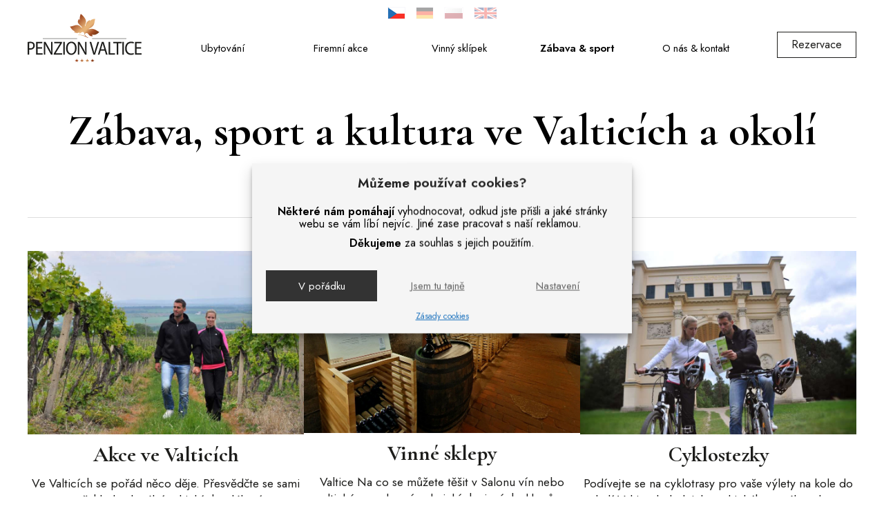

--- FILE ---
content_type: text/html; charset=UTF-8
request_url: https://www.valticepenzion.cz/zabava-sport-kultura/
body_size: 15149
content:

<!DOCTYPE html>
<html lang="cs">

<head><style>img.lazy{min-height:1px}</style><link href="https://www.valticepenzion.cz/wp-content/plugins/w3-total-cache/pub/js/lazyload.min.js" as="script">
    <meta name="author" content="MD webdesign | www.mdwebdesign.cz | tvoříme obchodně úspěšné weby">
    <meta http-equiv="Content-Type" content="text/html; charset=utf-8" />
    <meta name="viewport" content="width=device-width, initial-scale=1.0">
    <link rel="shortcut icon" href="https://www.valticepenzion.cz/wp-content/themes/MDwebdesign/favicon.png">
    <link rel="preconnect" href="https://fonts.googleapis.com">
    <link rel="preconnect" href="https://fonts.gstatic.com" crossorigin>
	<link href="https://fonts.googleapis.com/css2?family=Cormorant+Garamond:wght@700&family=Jost:wght@400;600&display=swap" rel="stylesheet">
    <link rel="stylesheet" href="https://www.valticepenzion.cz/wp-content/themes/MDwebdesign/style.css" />
     
    <meta name='robots' content='index, follow, max-image-preview:large, max-snippet:-1, max-video-preview:-1' />
	<style>img:is([sizes="auto" i], [sizes^="auto," i]) { contain-intrinsic-size: 3000px 1500px }</style>
	<link rel="alternate" href="https://www.valticepenzion.cz/zabava-sport-kultura/" hreflang="cs" />
<link rel="alternate" href="https://www.valticepenzion.cz/de/unterhaltung/" hreflang="de" />
<link rel="alternate" href="https://www.valticepenzion.cz/pl/relaks-sport-kultura/" hreflang="pl" />
<link rel="alternate" href="https://www.valticepenzion.cz/en/fun-sport-culture/" hreflang="en" />

	<!-- This site is optimized with the Yoast SEO plugin v26.7 - https://yoast.com/wordpress/plugins/seo/ -->
	<title>Zábava, víno, sport a kultura ve Valticích</title>
	<meta name="description" content="Akce ve Valticích, vinné sklepy Valtice, cyklostezky v okolí Valtic, golf na jižní Moravě, Lednicko-valtický areál, zámky, Stezka bosou nohou." />
	<link rel="canonical" href="https://www.valticepenzion.cz/zabava-sport-kultura/" />
	<meta property="og:locale" content="cs_CZ" />
	<meta property="og:locale:alternate" content="de_DE" />
	<meta property="og:locale:alternate" content="pl_PL" />
	<meta property="og:locale:alternate" content="en_GB" />
	<meta property="og:type" content="article" />
	<meta property="og:title" content="Zábava, víno, sport a kultura ve Valticích" />
	<meta property="og:description" content="Akce ve Valticích, vinné sklepy Valtice, cyklostezky v okolí Valtic, golf na jižní Moravě, Lednicko-valtický areál, zámky, Stezka bosou nohou." />
	<meta property="og:url" content="https://www.valticepenzion.cz/zabava-sport-kultura/" />
	<meta property="og:site_name" content="Penzion Valtice ****" />
	<meta property="article:publisher" content="https://www.facebook.com/penzion.valtice" />
	<meta property="article:modified_time" content="2025-04-21T08:14:26+00:00" />
	<meta property="og:image" content="https://www.valticepenzion.cz/wp-content/uploads/snídaňová-místnost-5-1.jpg" />
	<meta property="og:image:width" content="900" />
	<meta property="og:image:height" content="599" />
	<meta property="og:image:type" content="image/jpeg" />
	<meta name="twitter:card" content="summary_large_image" />
	<script type="application/ld+json" class="yoast-schema-graph">{"@context":"https://schema.org","@graph":[{"@type":"WebPage","@id":"https://www.valticepenzion.cz/zabava-sport-kultura/","url":"https://www.valticepenzion.cz/zabava-sport-kultura/","name":"Zábava, víno, sport a kultura ve Valticích","isPartOf":{"@id":"https://www.valticepenzion.cz/#website"},"primaryImageOfPage":{"@id":"https://www.valticepenzion.cz/zabava-sport-kultura/#primaryimage"},"image":{"@id":"https://www.valticepenzion.cz/zabava-sport-kultura/#primaryimage"},"thumbnailUrl":"https://www.valticepenzion.cz/wp-content/uploads/snídaňová-místnost-5-1.jpg","datePublished":"2014-01-02T14:01:23+00:00","dateModified":"2025-04-21T08:14:26+00:00","description":"Akce ve Valticích, vinné sklepy Valtice, cyklostezky v okolí Valtic, golf na jižní Moravě, Lednicko-valtický areál, zámky, Stezka bosou nohou.","breadcrumb":{"@id":"https://www.valticepenzion.cz/zabava-sport-kultura/#breadcrumb"},"inLanguage":"cs","potentialAction":[{"@type":"ReadAction","target":["https://www.valticepenzion.cz/zabava-sport-kultura/"]}]},{"@type":"ImageObject","inLanguage":"cs","@id":"https://www.valticepenzion.cz/zabava-sport-kultura/#primaryimage","url":"https://www.valticepenzion.cz/wp-content/uploads/snídaňová-místnost-5-1.jpg","contentUrl":"https://www.valticepenzion.cz/wp-content/uploads/snídaňová-místnost-5-1.jpg","width":900,"height":599},{"@type":"BreadcrumbList","@id":"https://www.valticepenzion.cz/zabava-sport-kultura/#breadcrumb","itemListElement":[{"@type":"ListItem","position":1,"name":"Home","item":"https://www.valticepenzion.cz/"},{"@type":"ListItem","position":2,"name":"Zábava, sport, kultura"}]},{"@type":"WebSite","@id":"https://www.valticepenzion.cz/#website","url":"https://www.valticepenzion.cz/","name":"Penzion Valtice ****","description":"Užijte si komfortní a romantické ubytování","publisher":{"@id":"https://www.valticepenzion.cz/#organization"},"potentialAction":[{"@type":"SearchAction","target":{"@type":"EntryPoint","urlTemplate":"https://www.valticepenzion.cz/?s={search_term_string}"},"query-input":{"@type":"PropertyValueSpecification","valueRequired":true,"valueName":"search_term_string"}}],"inLanguage":"cs"},{"@type":"Organization","@id":"https://www.valticepenzion.cz/#organization","name":"Penzion Valtice","url":"https://www.valticepenzion.cz/","logo":{"@type":"ImageObject","inLanguage":"cs","@id":"https://www.valticepenzion.cz/#/schema/logo/image/","url":"http://valticepenzion.cz/wp-content/uploads/logo.png","contentUrl":"http://valticepenzion.cz/wp-content/uploads/logo.png","width":280,"height":118,"caption":"Penzion Valtice"},"image":{"@id":"https://www.valticepenzion.cz/#/schema/logo/image/"},"sameAs":["https://www.facebook.com/penzion.valtice","https://www.youtube.com/channel/UCZKZRDCzVY0_mw1GXCMC3QQ"]}]}</script>
	<!-- / Yoast SEO plugin. -->


<link rel='dns-prefetch' href='//cdnjs.cloudflare.com' />
		<!-- This site uses the Google Analytics by ExactMetrics plugin v8.11.1 - Using Analytics tracking - https://www.exactmetrics.com/ -->
							<script data-service="google-analytics" data-category="statistics" data-cmplz-src="//www.googletagmanager.com/gtag/js?id=G-YK2YTJ1HDC"  data-cfasync="false" data-wpfc-render="false" type="text/plain" async></script>
			<script data-service="google-analytics" data-category="statistics" data-cfasync="false" data-wpfc-render="false" type="text/plain">
				var em_version = '8.11.1';
				var em_track_user = true;
				var em_no_track_reason = '';
								var ExactMetricsDefaultLocations = {"page_location":"https:\/\/www.valticepenzion.cz\/zabava-sport-kultura\/"};
								if ( typeof ExactMetricsPrivacyGuardFilter === 'function' ) {
					var ExactMetricsLocations = (typeof ExactMetricsExcludeQuery === 'object') ? ExactMetricsPrivacyGuardFilter( ExactMetricsExcludeQuery ) : ExactMetricsPrivacyGuardFilter( ExactMetricsDefaultLocations );
				} else {
					var ExactMetricsLocations = (typeof ExactMetricsExcludeQuery === 'object') ? ExactMetricsExcludeQuery : ExactMetricsDefaultLocations;
				}

								var disableStrs = [
										'ga-disable-G-YK2YTJ1HDC',
									];

				/* Function to detect opted out users */
				function __gtagTrackerIsOptedOut() {
					for (var index = 0; index < disableStrs.length; index++) {
						if (document.cookie.indexOf(disableStrs[index] + '=true') > -1) {
							return true;
						}
					}

					return false;
				}

				/* Disable tracking if the opt-out cookie exists. */
				if (__gtagTrackerIsOptedOut()) {
					for (var index = 0; index < disableStrs.length; index++) {
						window[disableStrs[index]] = true;
					}
				}

				/* Opt-out function */
				function __gtagTrackerOptout() {
					for (var index = 0; index < disableStrs.length; index++) {
						document.cookie = disableStrs[index] + '=true; expires=Thu, 31 Dec 2099 23:59:59 UTC; path=/';
						window[disableStrs[index]] = true;
					}
				}

				if ('undefined' === typeof gaOptout) {
					function gaOptout() {
						__gtagTrackerOptout();
					}
				}
								window.dataLayer = window.dataLayer || [];

				window.ExactMetricsDualTracker = {
					helpers: {},
					trackers: {},
				};
				if (em_track_user) {
					function __gtagDataLayer() {
						dataLayer.push(arguments);
					}

					function __gtagTracker(type, name, parameters) {
						if (!parameters) {
							parameters = {};
						}

						if (parameters.send_to) {
							__gtagDataLayer.apply(null, arguments);
							return;
						}

						if (type === 'event') {
														parameters.send_to = exactmetrics_frontend.v4_id;
							var hookName = name;
							if (typeof parameters['event_category'] !== 'undefined') {
								hookName = parameters['event_category'] + ':' + name;
							}

							if (typeof ExactMetricsDualTracker.trackers[hookName] !== 'undefined') {
								ExactMetricsDualTracker.trackers[hookName](parameters);
							} else {
								__gtagDataLayer('event', name, parameters);
							}
							
						} else {
							__gtagDataLayer.apply(null, arguments);
						}
					}

					__gtagTracker('js', new Date());
					__gtagTracker('set', {
						'developer_id.dNDMyYj': true,
											});
					if ( ExactMetricsLocations.page_location ) {
						__gtagTracker('set', ExactMetricsLocations);
					}
										__gtagTracker('config', 'G-YK2YTJ1HDC', {"forceSSL":"true","anonymize_ip":"true"} );
										window.gtag = __gtagTracker;										(function () {
						/* https://developers.google.com/analytics/devguides/collection/analyticsjs/ */
						/* ga and __gaTracker compatibility shim. */
						var noopfn = function () {
							return null;
						};
						var newtracker = function () {
							return new Tracker();
						};
						var Tracker = function () {
							return null;
						};
						var p = Tracker.prototype;
						p.get = noopfn;
						p.set = noopfn;
						p.send = function () {
							var args = Array.prototype.slice.call(arguments);
							args.unshift('send');
							__gaTracker.apply(null, args);
						};
						var __gaTracker = function () {
							var len = arguments.length;
							if (len === 0) {
								return;
							}
							var f = arguments[len - 1];
							if (typeof f !== 'object' || f === null || typeof f.hitCallback !== 'function') {
								if ('send' === arguments[0]) {
									var hitConverted, hitObject = false, action;
									if ('event' === arguments[1]) {
										if ('undefined' !== typeof arguments[3]) {
											hitObject = {
												'eventAction': arguments[3],
												'eventCategory': arguments[2],
												'eventLabel': arguments[4],
												'value': arguments[5] ? arguments[5] : 1,
											}
										}
									}
									if ('pageview' === arguments[1]) {
										if ('undefined' !== typeof arguments[2]) {
											hitObject = {
												'eventAction': 'page_view',
												'page_path': arguments[2],
											}
										}
									}
									if (typeof arguments[2] === 'object') {
										hitObject = arguments[2];
									}
									if (typeof arguments[5] === 'object') {
										Object.assign(hitObject, arguments[5]);
									}
									if ('undefined' !== typeof arguments[1].hitType) {
										hitObject = arguments[1];
										if ('pageview' === hitObject.hitType) {
											hitObject.eventAction = 'page_view';
										}
									}
									if (hitObject) {
										action = 'timing' === arguments[1].hitType ? 'timing_complete' : hitObject.eventAction;
										hitConverted = mapArgs(hitObject);
										__gtagTracker('event', action, hitConverted);
									}
								}
								return;
							}

							function mapArgs(args) {
								var arg, hit = {};
								var gaMap = {
									'eventCategory': 'event_category',
									'eventAction': 'event_action',
									'eventLabel': 'event_label',
									'eventValue': 'event_value',
									'nonInteraction': 'non_interaction',
									'timingCategory': 'event_category',
									'timingVar': 'name',
									'timingValue': 'value',
									'timingLabel': 'event_label',
									'page': 'page_path',
									'location': 'page_location',
									'title': 'page_title',
									'referrer' : 'page_referrer',
								};
								for (arg in args) {
																		if (!(!args.hasOwnProperty(arg) || !gaMap.hasOwnProperty(arg))) {
										hit[gaMap[arg]] = args[arg];
									} else {
										hit[arg] = args[arg];
									}
								}
								return hit;
							}

							try {
								f.hitCallback();
							} catch (ex) {
							}
						};
						__gaTracker.create = newtracker;
						__gaTracker.getByName = newtracker;
						__gaTracker.getAll = function () {
							return [];
						};
						__gaTracker.remove = noopfn;
						__gaTracker.loaded = true;
						window['__gaTracker'] = __gaTracker;
					})();
									} else {
										console.log("");
					(function () {
						function __gtagTracker() {
							return null;
						}

						window['__gtagTracker'] = __gtagTracker;
						window['gtag'] = __gtagTracker;
					})();
									}
			</script>
							<!-- / Google Analytics by ExactMetrics -->
		<link rel='stylesheet' id='wp-block-library-css' href='https://www.valticepenzion.cz/wp-includes/css/dist/block-library/style.min.css?ver=6.8.3' type='text/css' media='all' />
<style id='classic-theme-styles-inline-css' type='text/css'>
/*! This file is auto-generated */
.wp-block-button__link{color:#fff;background-color:#32373c;border-radius:9999px;box-shadow:none;text-decoration:none;padding:calc(.667em + 2px) calc(1.333em + 2px);font-size:1.125em}.wp-block-file__button{background:#32373c;color:#fff;text-decoration:none}
</style>
<style id='global-styles-inline-css' type='text/css'>
:root{--wp--preset--aspect-ratio--square: 1;--wp--preset--aspect-ratio--4-3: 4/3;--wp--preset--aspect-ratio--3-4: 3/4;--wp--preset--aspect-ratio--3-2: 3/2;--wp--preset--aspect-ratio--2-3: 2/3;--wp--preset--aspect-ratio--16-9: 16/9;--wp--preset--aspect-ratio--9-16: 9/16;--wp--preset--color--black: #000000;--wp--preset--color--cyan-bluish-gray: #abb8c3;--wp--preset--color--white: #ffffff;--wp--preset--color--pale-pink: #f78da7;--wp--preset--color--vivid-red: #cf2e2e;--wp--preset--color--luminous-vivid-orange: #ff6900;--wp--preset--color--luminous-vivid-amber: #fcb900;--wp--preset--color--light-green-cyan: #7bdcb5;--wp--preset--color--vivid-green-cyan: #00d084;--wp--preset--color--pale-cyan-blue: #8ed1fc;--wp--preset--color--vivid-cyan-blue: #0693e3;--wp--preset--color--vivid-purple: #9b51e0;--wp--preset--gradient--vivid-cyan-blue-to-vivid-purple: linear-gradient(135deg,rgba(6,147,227,1) 0%,rgb(155,81,224) 100%);--wp--preset--gradient--light-green-cyan-to-vivid-green-cyan: linear-gradient(135deg,rgb(122,220,180) 0%,rgb(0,208,130) 100%);--wp--preset--gradient--luminous-vivid-amber-to-luminous-vivid-orange: linear-gradient(135deg,rgba(252,185,0,1) 0%,rgba(255,105,0,1) 100%);--wp--preset--gradient--luminous-vivid-orange-to-vivid-red: linear-gradient(135deg,rgba(255,105,0,1) 0%,rgb(207,46,46) 100%);--wp--preset--gradient--very-light-gray-to-cyan-bluish-gray: linear-gradient(135deg,rgb(238,238,238) 0%,rgb(169,184,195) 100%);--wp--preset--gradient--cool-to-warm-spectrum: linear-gradient(135deg,rgb(74,234,220) 0%,rgb(151,120,209) 20%,rgb(207,42,186) 40%,rgb(238,44,130) 60%,rgb(251,105,98) 80%,rgb(254,248,76) 100%);--wp--preset--gradient--blush-light-purple: linear-gradient(135deg,rgb(255,206,236) 0%,rgb(152,150,240) 100%);--wp--preset--gradient--blush-bordeaux: linear-gradient(135deg,rgb(254,205,165) 0%,rgb(254,45,45) 50%,rgb(107,0,62) 100%);--wp--preset--gradient--luminous-dusk: linear-gradient(135deg,rgb(255,203,112) 0%,rgb(199,81,192) 50%,rgb(65,88,208) 100%);--wp--preset--gradient--pale-ocean: linear-gradient(135deg,rgb(255,245,203) 0%,rgb(182,227,212) 50%,rgb(51,167,181) 100%);--wp--preset--gradient--electric-grass: linear-gradient(135deg,rgb(202,248,128) 0%,rgb(113,206,126) 100%);--wp--preset--gradient--midnight: linear-gradient(135deg,rgb(2,3,129) 0%,rgb(40,116,252) 100%);--wp--preset--font-size--small: 13px;--wp--preset--font-size--medium: 20px;--wp--preset--font-size--large: 36px;--wp--preset--font-size--x-large: 42px;--wp--preset--spacing--20: 0.44rem;--wp--preset--spacing--30: 0.67rem;--wp--preset--spacing--40: 1rem;--wp--preset--spacing--50: 1.5rem;--wp--preset--spacing--60: 2.25rem;--wp--preset--spacing--70: 3.38rem;--wp--preset--spacing--80: 5.06rem;--wp--preset--shadow--natural: 6px 6px 9px rgba(0, 0, 0, 0.2);--wp--preset--shadow--deep: 12px 12px 50px rgba(0, 0, 0, 0.4);--wp--preset--shadow--sharp: 6px 6px 0px rgba(0, 0, 0, 0.2);--wp--preset--shadow--outlined: 6px 6px 0px -3px rgba(255, 255, 255, 1), 6px 6px rgba(0, 0, 0, 1);--wp--preset--shadow--crisp: 6px 6px 0px rgba(0, 0, 0, 1);}:where(.is-layout-flex){gap: 0.5em;}:where(.is-layout-grid){gap: 0.5em;}body .is-layout-flex{display: flex;}.is-layout-flex{flex-wrap: wrap;align-items: center;}.is-layout-flex > :is(*, div){margin: 0;}body .is-layout-grid{display: grid;}.is-layout-grid > :is(*, div){margin: 0;}:where(.wp-block-columns.is-layout-flex){gap: 2em;}:where(.wp-block-columns.is-layout-grid){gap: 2em;}:where(.wp-block-post-template.is-layout-flex){gap: 1.25em;}:where(.wp-block-post-template.is-layout-grid){gap: 1.25em;}.has-black-color{color: var(--wp--preset--color--black) !important;}.has-cyan-bluish-gray-color{color: var(--wp--preset--color--cyan-bluish-gray) !important;}.has-white-color{color: var(--wp--preset--color--white) !important;}.has-pale-pink-color{color: var(--wp--preset--color--pale-pink) !important;}.has-vivid-red-color{color: var(--wp--preset--color--vivid-red) !important;}.has-luminous-vivid-orange-color{color: var(--wp--preset--color--luminous-vivid-orange) !important;}.has-luminous-vivid-amber-color{color: var(--wp--preset--color--luminous-vivid-amber) !important;}.has-light-green-cyan-color{color: var(--wp--preset--color--light-green-cyan) !important;}.has-vivid-green-cyan-color{color: var(--wp--preset--color--vivid-green-cyan) !important;}.has-pale-cyan-blue-color{color: var(--wp--preset--color--pale-cyan-blue) !important;}.has-vivid-cyan-blue-color{color: var(--wp--preset--color--vivid-cyan-blue) !important;}.has-vivid-purple-color{color: var(--wp--preset--color--vivid-purple) !important;}.has-black-background-color{background-color: var(--wp--preset--color--black) !important;}.has-cyan-bluish-gray-background-color{background-color: var(--wp--preset--color--cyan-bluish-gray) !important;}.has-white-background-color{background-color: var(--wp--preset--color--white) !important;}.has-pale-pink-background-color{background-color: var(--wp--preset--color--pale-pink) !important;}.has-vivid-red-background-color{background-color: var(--wp--preset--color--vivid-red) !important;}.has-luminous-vivid-orange-background-color{background-color: var(--wp--preset--color--luminous-vivid-orange) !important;}.has-luminous-vivid-amber-background-color{background-color: var(--wp--preset--color--luminous-vivid-amber) !important;}.has-light-green-cyan-background-color{background-color: var(--wp--preset--color--light-green-cyan) !important;}.has-vivid-green-cyan-background-color{background-color: var(--wp--preset--color--vivid-green-cyan) !important;}.has-pale-cyan-blue-background-color{background-color: var(--wp--preset--color--pale-cyan-blue) !important;}.has-vivid-cyan-blue-background-color{background-color: var(--wp--preset--color--vivid-cyan-blue) !important;}.has-vivid-purple-background-color{background-color: var(--wp--preset--color--vivid-purple) !important;}.has-black-border-color{border-color: var(--wp--preset--color--black) !important;}.has-cyan-bluish-gray-border-color{border-color: var(--wp--preset--color--cyan-bluish-gray) !important;}.has-white-border-color{border-color: var(--wp--preset--color--white) !important;}.has-pale-pink-border-color{border-color: var(--wp--preset--color--pale-pink) !important;}.has-vivid-red-border-color{border-color: var(--wp--preset--color--vivid-red) !important;}.has-luminous-vivid-orange-border-color{border-color: var(--wp--preset--color--luminous-vivid-orange) !important;}.has-luminous-vivid-amber-border-color{border-color: var(--wp--preset--color--luminous-vivid-amber) !important;}.has-light-green-cyan-border-color{border-color: var(--wp--preset--color--light-green-cyan) !important;}.has-vivid-green-cyan-border-color{border-color: var(--wp--preset--color--vivid-green-cyan) !important;}.has-pale-cyan-blue-border-color{border-color: var(--wp--preset--color--pale-cyan-blue) !important;}.has-vivid-cyan-blue-border-color{border-color: var(--wp--preset--color--vivid-cyan-blue) !important;}.has-vivid-purple-border-color{border-color: var(--wp--preset--color--vivid-purple) !important;}.has-vivid-cyan-blue-to-vivid-purple-gradient-background{background: var(--wp--preset--gradient--vivid-cyan-blue-to-vivid-purple) !important;}.has-light-green-cyan-to-vivid-green-cyan-gradient-background{background: var(--wp--preset--gradient--light-green-cyan-to-vivid-green-cyan) !important;}.has-luminous-vivid-amber-to-luminous-vivid-orange-gradient-background{background: var(--wp--preset--gradient--luminous-vivid-amber-to-luminous-vivid-orange) !important;}.has-luminous-vivid-orange-to-vivid-red-gradient-background{background: var(--wp--preset--gradient--luminous-vivid-orange-to-vivid-red) !important;}.has-very-light-gray-to-cyan-bluish-gray-gradient-background{background: var(--wp--preset--gradient--very-light-gray-to-cyan-bluish-gray) !important;}.has-cool-to-warm-spectrum-gradient-background{background: var(--wp--preset--gradient--cool-to-warm-spectrum) !important;}.has-blush-light-purple-gradient-background{background: var(--wp--preset--gradient--blush-light-purple) !important;}.has-blush-bordeaux-gradient-background{background: var(--wp--preset--gradient--blush-bordeaux) !important;}.has-luminous-dusk-gradient-background{background: var(--wp--preset--gradient--luminous-dusk) !important;}.has-pale-ocean-gradient-background{background: var(--wp--preset--gradient--pale-ocean) !important;}.has-electric-grass-gradient-background{background: var(--wp--preset--gradient--electric-grass) !important;}.has-midnight-gradient-background{background: var(--wp--preset--gradient--midnight) !important;}.has-small-font-size{font-size: var(--wp--preset--font-size--small) !important;}.has-medium-font-size{font-size: var(--wp--preset--font-size--medium) !important;}.has-large-font-size{font-size: var(--wp--preset--font-size--large) !important;}.has-x-large-font-size{font-size: var(--wp--preset--font-size--x-large) !important;}
:where(.wp-block-post-template.is-layout-flex){gap: 1.25em;}:where(.wp-block-post-template.is-layout-grid){gap: 1.25em;}
:where(.wp-block-columns.is-layout-flex){gap: 2em;}:where(.wp-block-columns.is-layout-grid){gap: 2em;}
:root :where(.wp-block-pullquote){font-size: 1.5em;line-height: 1.6;}
</style>
<link rel='stylesheet' id='hamburger.css-css' href='https://www.valticepenzion.cz/wp-content/plugins/wp-responsive-menu/assets/css/wpr-hamburger.css?ver=3.2.1' type='text/css' media='all' />
<link rel='stylesheet' id='wprmenu.css-css' href='https://www.valticepenzion.cz/wp-content/plugins/wp-responsive-menu/assets/css/wprmenu.css?ver=3.2.1' type='text/css' media='all' />
<style id='wprmenu.css-inline-css' type='text/css'>
@media only screen and ( max-width: 767px ) {html body div.wprm-wrapper {overflow: scroll;}#wprmenu_bar {background-image: url();background-size: cover ;background-repeat: repeat;}#wprmenu_bar {background-color: #333333;}html body div#mg-wprm-wrap .wpr_submit .icon.icon-search {color: #ffffff;}#wprmenu_bar .menu_title,#wprmenu_bar .wprmenu_icon_menu,#wprmenu_bar .menu_title a {color: #ffffff;}#wprmenu_bar .menu_title a {font-size: 20px;font-weight: normal;}#mg-wprm-wrap li.menu-item a {font-size: 18px;text-transform: none;font-weight: normal;}#mg-wprm-wrap li.menu-item-has-children ul.sub-menu a {font-size: 16px;text-transform: none;font-weight: normal;}#mg-wprm-wrap li.current-menu-item > a {background: #000000;}#mg-wprm-wrap li.current-menu-item > a,#mg-wprm-wrap li.current-menu-item span.wprmenu_icon{color: #ffffff !important;}#mg-wprm-wrap {background-color: #333333;}.cbp-spmenu-push-toright,.cbp-spmenu-push-toright .mm-slideout {left: 80% ;}.cbp-spmenu-push-toleft {left: -80% ;}#mg-wprm-wrap.cbp-spmenu-right,#mg-wprm-wrap.cbp-spmenu-left,#mg-wprm-wrap.cbp-spmenu-right.custom,#mg-wprm-wrap.cbp-spmenu-left.custom,.cbp-spmenu-vertical {width: 80%;max-width: 250px;}#mg-wprm-wrap ul#wprmenu_menu_ul li.menu-item a,div#mg-wprm-wrap ul li span.wprmenu_icon {color: #ffffff;}#mg-wprm-wrap ul#wprmenu_menu_ul li.menu-item:valid ~ a{color: #ffffff;}#mg-wprm-wrap ul#wprmenu_menu_ul li.menu-item a:hover {background: #000000;color: #ffffff !important;}div#mg-wprm-wrap ul>li:hover>span.wprmenu_icon {color: #ffffff !important;}.wprmenu_bar .hamburger-inner,.wprmenu_bar .hamburger-inner::before,.wprmenu_bar .hamburger-inner::after {background: #ffffff;}.wprmenu_bar .hamburger:hover .hamburger-inner,.wprmenu_bar .hamburger:hover .hamburger-inner::before,.wprmenu_bar .hamburger:hover .hamburger-inner::after {background: #ffffff;}div.wprmenu_bar div.hamburger{padding-right: 6px !important;}#wprmenu_menu.left {width:80%;left: -80%;right: auto;}#wprmenu_menu.right {width:80%;right: -80%;left: auto;}html body div#wprmenu_bar {height : 42px;}#mg-wprm-wrap.cbp-spmenu-left,#mg-wprm-wrap.cbp-spmenu-right,#mg-widgetmenu-wrap.cbp-spmenu-widget-left,#mg-widgetmenu-wrap.cbp-spmenu-widget-right {top: 42px !important;}.wprmenu_bar .hamburger {float: left;}.wprmenu_bar #custom_menu_icon.hamburger {top: px;left: px;float: left !important;background-color: #cccccc;}nav{ display: none !important; }.wpr_custom_menu #custom_menu_icon {display: block;}html { padding-top: 42px !important; }#wprmenu_bar,#mg-wprm-wrap { display: block; }div#wpadminbar { position: fixed; }}
</style>
<link rel='stylesheet' id='wpr_icons-css' href='https://www.valticepenzion.cz/wp-content/plugins/wp-responsive-menu/inc/assets/icons/wpr-icons.css?ver=3.2.1' type='text/css' media='all' />
<link rel='stylesheet' id='cmplz-general-css' href='https://www.valticepenzion.cz/wp-content/plugins/complianz-gdpr/assets/css/cookieblocker.min.css?ver=1766395586' type='text/css' media='all' />
<link rel='stylesheet' id='meks_ess-main-css' href='https://www.valticepenzion.cz/wp-content/plugins/meks-easy-social-share/assets/css/main.css?ver=1.3' type='text/css' media='all' />
<link rel='stylesheet' id='jquery.lightbox.min.css-css' href='https://www.valticepenzion.cz/wp-content/plugins/wp-jquery-lightbox/lightboxes/wp-jquery-lightbox/styles/lightbox.min.cs_CZ.css?ver=2.3.4' type='text/css' media='all' />
<link rel='stylesheet' id='jqlb-overrides-css' href='https://www.valticepenzion.cz/wp-content/plugins/wp-jquery-lightbox/lightboxes/wp-jquery-lightbox/styles/overrides.css?ver=2.3.4' type='text/css' media='all' />
<style id='jqlb-overrides-inline-css' type='text/css'>

			#outerImageContainer {
				box-shadow: 0 0 4px 2px rgba(0,0,0,.2);
			}
			#imageContainer{
				padding: 8px;
			}
			#imageDataContainer {
				box-shadow: none;
				z-index: auto;
			}
			#prevArrow,
			#nextArrow{
				background-color: #ffffff;
				color: #000000;
			}
</style>
<script type="text/javascript" src="https://www.valticepenzion.cz/wp-content/plugins/google-analytics-dashboard-for-wp/assets/js/frontend-gtag.min.js?ver=8.11.1" id="exactmetrics-frontend-script-js" async="async" data-wp-strategy="async"></script>
<script data-cfasync="false" data-wpfc-render="false" type="text/javascript" id='exactmetrics-frontend-script-js-extra'>/* <![CDATA[ */
var exactmetrics_frontend = {"js_events_tracking":"true","download_extensions":"zip,mp3,mpeg,pdf,docx,pptx,xlsx,rar","inbound_paths":"[]","home_url":"https:\/\/www.valticepenzion.cz","hash_tracking":"false","v4_id":"G-YK2YTJ1HDC"};/* ]]> */
</script>
<script type="text/javascript" src="https://www.valticepenzion.cz/wp-includes/js/jquery/jquery.min.js?ver=3.7.1" id="jquery-core-js"></script>
<script type="text/javascript" src="https://www.valticepenzion.cz/wp-content/plugins/wp-responsive-menu/assets/js/modernizr.custom.js?ver=3.2.1" id="modernizr-js"></script>
<script type="text/javascript" src="https://www.valticepenzion.cz/wp-content/plugins/wp-responsive-menu/assets/js/touchSwipe.js?ver=3.2.1" id="touchSwipe-js"></script>
<script type="text/javascript" id="wprmenu.js-js-extra">
/* <![CDATA[ */
var wprmenu = {"zooming":"","from_width":"767","push_width":"250","menu_width":"80","parent_click":"","swipe":"","enable_overlay":"","wprmenuDemoId":""};
/* ]]> */
</script>
<script type="text/javascript" src="https://www.valticepenzion.cz/wp-content/plugins/wp-responsive-menu/assets/js/wprmenu.js?ver=3.2.1" id="wprmenu.js-js"></script>
<script type="text/javascript" src="//cdnjs.cloudflare.com/ajax/libs/jquery-easing/1.4.1/jquery.easing.min.js?ver=6.8.3" id="jquery-easing-js"></script>
<link rel='shortlink' href='https://www.valticepenzion.cz/?p=11' />
			<style>.cmplz-hidden {
					display: none !important;
				}</style><link rel="icon" href="https://www.valticepenzion.cz/wp-content/uploads/cropped-site-icon-32x32.png" sizes="32x32" />
<link rel="icon" href="https://www.valticepenzion.cz/wp-content/uploads/cropped-site-icon-192x192.png" sizes="192x192" />
<link rel="apple-touch-icon" href="https://www.valticepenzion.cz/wp-content/uploads/cropped-site-icon-180x180.png" />
<meta name="msapplication-TileImage" content="https://www.valticepenzion.cz/wp-content/uploads/cropped-site-icon-270x270.png" />
	<script type="text/javascript" src="https://c.seznam.cz/js/rc.js"></script>
</head>

<body data-cmplz=1 class="wp-singular page-template-default page page-id-11 page-parent wp-theme-MDwebdesign" id="top">

	<section id="jazyky"><ul>	<li class="lang-item lang-item-3 lang-item-cs current-lang lang-item-first"><a lang="cs-CZ" hreflang="cs-CZ" href="https://www.valticepenzion.cz/zabava-sport-kultura/" aria-current="true"><img class="lazy" src="data:image/svg+xml,%3Csvg%20xmlns='http://www.w3.org/2000/svg'%20viewBox='0%200%201%201'%3E%3C/svg%3E" data-src="/wp-content/polylang/cs_CZ.png" alt="Čeština" /></a></li>
	<li class="lang-item lang-item-10 lang-item-de"><a lang="de-DE" hreflang="de-DE" href="https://www.valticepenzion.cz/de/unterhaltung/"><img class="lazy" src="data:image/svg+xml,%3Csvg%20xmlns='http://www.w3.org/2000/svg'%20viewBox='0%200%201%201'%3E%3C/svg%3E" data-src="/wp-content/polylang/de_DE.png" alt="Deutsch" /></a></li>
	<li class="lang-item lang-item-14 lang-item-pl"><a lang="pl-PL" hreflang="pl-PL" href="https://www.valticepenzion.cz/pl/relaks-sport-kultura/"><img class="lazy" src="data:image/svg+xml,%3Csvg%20xmlns='http://www.w3.org/2000/svg'%20viewBox='0%200%201%201'%3E%3C/svg%3E" data-src="/wp-content/polylang/pl_PL.png" alt="Polski" /></a></li>
	<li class="lang-item lang-item-6 lang-item-en"><a lang="en-GB" hreflang="en-GB" href="https://www.valticepenzion.cz/en/fun-sport-culture/"><img class="lazy" src="data:image/svg+xml,%3Csvg%20xmlns='http://www.w3.org/2000/svg'%20viewBox='0%200%201%201'%3E%3C/svg%3E" data-src="/wp-content/polylang/en_GB.png" alt="English" /></a></li>
</ul></section>

    <header>
        <section>
            <p id="logo"><a href="https://www.valticepenzion.cz
			"><span>Penzion Valtice</span></a></p>
            <nav>
              <ul id="menu-hlavni" class=""><li id="menu-item-1078" class="menu-item menu-item-type-post_type menu-item-object-page menu-item-has-children menu-item-1078"><a href="https://www.valticepenzion.cz/ubytovani/">Ubytování</a>
<ul class="sub-menu">
	<li id="menu-item-1152" class="menu-item menu-item-type-post_type menu-item-object-page menu-item-1152"><a href="https://www.valticepenzion.cz/ubytovani/pokoje/">Pokoje</a></li>
	<li id="menu-item-1145" class="menu-item menu-item-type-post_type menu-item-object-page menu-item-1145"><a href="https://www.valticepenzion.cz/ubytovani/cenik/">Ceník</a></li>
	<li id="menu-item-1153" class="menu-item menu-item-type-post_type menu-item-object-page menu-item-1153"><a href="https://www.valticepenzion.cz/ubytovani/snidane/">Snídaně</a></li>
	<li id="menu-item-1149" class="menu-item menu-item-type-post_type menu-item-object-page menu-item-1149"><a href="https://www.valticepenzion.cz/ubytovani/parkovani/">Parkování</a></li>
	<li id="menu-item-1154" class="menu-item menu-item-type-post_type menu-item-object-page menu-item-1154"><a href="https://www.valticepenzion.cz/ubytovani/uskladneni-kol/">Uskladnění kol</a></li>
	<li id="menu-item-1150" class="menu-item menu-item-type-post_type menu-item-object-page menu-item-1150"><a href="https://www.valticepenzion.cz/ubytovani/pujcovna-kol/">Půjčovna kol</a></li>
	<li id="menu-item-1147" class="menu-item menu-item-type-post_type menu-item-object-page menu-item-1147"><a href="https://www.valticepenzion.cz/ubytovani/fotogalerie/">Fotogalerie</a></li>
	<li id="menu-item-1155" class="menu-item menu-item-type-post_type menu-item-object-page menu-item-1155"><a href="https://www.valticepenzion.cz/ubytovani/videa/">Videa</a></li>
	<li id="menu-item-1148" class="menu-item menu-item-type-post_type menu-item-object-page menu-item-1148"><a href="https://www.valticepenzion.cz/ubytovani/oceneni/">Ocenění</a></li>
	<li id="menu-item-1146" class="menu-item menu-item-type-post_type menu-item-object-page menu-item-1146"><a href="https://www.valticepenzion.cz/ubytovani/darkove-poukazy/">Poukazy</a></li>
</ul>
</li>
<li id="menu-item-1076" class="menu-item menu-item-type-post_type menu-item-object-page menu-item-1076"><a href="https://www.valticepenzion.cz/firemni-akce/">Firemní akce</a></li>
<li id="menu-item-1079" class="menu-item menu-item-type-post_type menu-item-object-page menu-item-1079"><a href="https://www.valticepenzion.cz/vinny-sklipek/">Vinný sklípek</a></li>
<li id="menu-item-1080" class="menu-item menu-item-type-post_type menu-item-object-page current-menu-item page_item page-item-11 current_page_item menu-item-1080"><a href="https://www.valticepenzion.cz/zabava-sport-kultura/" aria-current="page">Zábava &#038; sport</a></li>
<li id="menu-item-1077" class="menu-item menu-item-type-post_type menu-item-object-page menu-item-1077"><a href="https://www.valticepenzion.cz/kontakt/">O nás &#038; kontakt</a></li>
</ul>            </nav>
            <p class="tlac">
			<a href="/ubytovani/pokoje/">Rezervace</a></p>
			        </section>
   </header>


    <section class="obsah" id="post-11">
		
<h1 class="has-text-align-center wp-block-heading">Zábava, sport a&nbsp;kultura ve Valticích a&nbsp;okolí</h1>



<p class="has-text-align-center">Objevte kouzlo Valtic, Lednicko-valtického areálu a&nbsp;Pálavy.</p>



<hr class="wp-block-separator has-alpha-channel-opacity"/>



<div class="wp-block-columns is-layout-flex wp-container-core-columns-is-layout-9d6595d7 wp-block-columns-is-layout-flex">
<div class="wp-block-column is-layout-flow wp-block-column-is-layout-flow">
<figure class="wp-block-image size-full"><a href="/zabava-sport-kultura/akce-ve-valticich/"><img fetchpriority="high" decoding="async" width="900" height="598" src="data:image/svg+xml,%3Csvg%20xmlns='http://www.w3.org/2000/svg'%20viewBox='0%200%20900%20598'%3E%3C/svg%3E" data-src="http://valticepenzion.cz/wp-content/uploads/15.jpg" alt="Akce ve Valticích" class="wp-image-1197 lazy" data-srcset="https://www.valticepenzion.cz/wp-content/uploads/15.jpg 900w, https://www.valticepenzion.cz/wp-content/uploads/15-450x299.jpg 450w, https://www.valticepenzion.cz/wp-content/uploads/15-600x399.jpg 600w, https://www.valticepenzion.cz/wp-content/uploads/15-768x510.jpg 768w, https://www.valticepenzion.cz/wp-content/uploads/15-300x199.jpg 300w" data-sizes="(max-width: 900px) 100vw, 900px" /></a><figcaption class="wp-element-caption"><strong>Akce ve Valticích</strong> Ve Valticích se pořád něco děje. Přesvědčte se sami v&nbsp;přehledu aktuální valtických událostí.</figcaption></figure>
</div>



<div class="wp-block-column is-layout-flow wp-block-column-is-layout-flow">
<figure class="wp-block-image size-full"><a href="/zabava-sport-kultura/vinne-sklepy-valtice/"><img decoding="async" width="900" height="593" src="data:image/svg+xml,%3Csvg%20xmlns='http://www.w3.org/2000/svg'%20viewBox='0%200%20900%20593'%3E%3C/svg%3E" data-src="http://valticepenzion.cz/wp-content/uploads/Salon-vín-1.jpg" alt="Vinné sklepy Valtice" class="wp-image-1754 lazy" data-srcset="https://www.valticepenzion.cz/wp-content/uploads/Salon-vín-1.jpg 900w, https://www.valticepenzion.cz/wp-content/uploads/Salon-vín-1-450x297.jpg 450w, https://www.valticepenzion.cz/wp-content/uploads/Salon-vín-1-600x395.jpg 600w, https://www.valticepenzion.cz/wp-content/uploads/Salon-vín-1-768x506.jpg 768w, https://www.valticepenzion.cz/wp-content/uploads/Salon-vín-1-300x198.jpg 300w" data-sizes="(max-width: 900px) 100vw, 900px" /></a><figcaption class="wp-element-caption"><strong>Vinné sklepy</strong> Valtice Na co se můžete těšit v&nbsp;Salonu vín nebo valtickém podzemí a&nbsp;do jakých vinných sklepů se podívat?</figcaption></figure>
</div>



<div class="wp-block-column is-layout-flow wp-block-column-is-layout-flow">
<figure class="wp-block-image size-full"><a href="/zabava-sport-kultura/cyklostezky-valtice/"><img decoding="async" width="900" height="598" src="data:image/svg+xml,%3Csvg%20xmlns='http://www.w3.org/2000/svg'%20viewBox='0%200%20900%20598'%3E%3C/svg%3E" data-src="http://valticepenzion.cz/wp-content/uploads/17.jpg" alt="Cyklostezky Valtice Lednice Pálava" class="wp-image-1198 lazy" data-srcset="https://www.valticepenzion.cz/wp-content/uploads/17.jpg 900w, https://www.valticepenzion.cz/wp-content/uploads/17-450x299.jpg 450w, https://www.valticepenzion.cz/wp-content/uploads/17-600x399.jpg 600w, https://www.valticepenzion.cz/wp-content/uploads/17-768x510.jpg 768w, https://www.valticepenzion.cz/wp-content/uploads/17-300x199.jpg 300w" data-sizes="(max-width: 900px) 100vw, 900px" /></a><figcaption class="wp-element-caption"><strong>Cyklostezky</strong> Podívejte se na cyklotrasy pro vaše výlety na kole do okolí Valtic, do lednicko-valtického areálu nebo na Pálavu.</figcaption></figure>
</div>
</div>



<div class="wp-block-columns is-layout-flex wp-container-core-columns-is-layout-9d6595d7 wp-block-columns-is-layout-flex">
<div class="wp-block-column is-layout-flow wp-block-column-is-layout-flow">
<figure class="wp-block-image size-full"><a href="/zabava-sport-kultura/golf-na-jizni-morave/"><img decoding="async" width="450" height="299" src="data:image/svg+xml,%3Csvg%20xmlns='http://www.w3.org/2000/svg'%20viewBox='0%200%20450%20299'%3E%3C/svg%3E" data-src="http://valticepenzion.cz/wp-content/uploads/golf-valtice-3.jpg" alt="" class="wp-image-6172 lazy" data-srcset="https://www.valticepenzion.cz/wp-content/uploads/golf-valtice-3.jpg 450w, https://www.valticepenzion.cz/wp-content/uploads/golf-valtice-3-300x199.jpg 300w" data-sizes="auto, (max-width: 450px) 100vw, 450px" /></a><figcaption class="wp-element-caption"><strong>Golf na jižní Moravě</strong> Ve Valticích a&nbsp;v&nbsp;jejich dosahu je několik golfových hřišť. Které hřiště si vybrat?</figcaption></figure>
</div>



<div class="wp-block-column is-layout-flow wp-block-column-is-layout-flow">
<figure class="wp-block-image size-full"><a href="/zabava-sport-kultura/lednicko-valticky-areal/"><img decoding="async" width="900" height="598" src="data:image/svg+xml,%3Csvg%20xmlns='http://www.w3.org/2000/svg'%20viewBox='0%200%20900%20598'%3E%3C/svg%3E" data-src="http://valticepenzion.cz/wp-content/uploads/22.jpg" alt="Lednicko-valtický areál" class="wp-image-1200 lazy" data-srcset="https://www.valticepenzion.cz/wp-content/uploads/22.jpg 900w, https://www.valticepenzion.cz/wp-content/uploads/22-450x299.jpg 450w, https://www.valticepenzion.cz/wp-content/uploads/22-600x399.jpg 600w, https://www.valticepenzion.cz/wp-content/uploads/22-768x510.jpg 768w, https://www.valticepenzion.cz/wp-content/uploads/22-300x199.jpg 300w" data-sizes="auto, (max-width: 900px) 100vw, 900px" /></a><figcaption class="wp-element-caption"><strong>Lednicko-valtický areál</strong> Kam na pěší turistiku a&nbsp;kam na kolo s&nbsp;prohlídkou památek. Vybrali jsme pro vás několik tipů.</figcaption></figure>
</div>



<div class="wp-block-column is-layout-flow wp-block-column-is-layout-flow">
<figure class="wp-block-image size-full"><a href="/zabava-sport-kultura/zamek-valtice/"><img decoding="async" width="900" height="598" src="data:image/svg+xml,%3Csvg%20xmlns='http://www.w3.org/2000/svg'%20viewBox='0%200%20900%20598'%3E%3C/svg%3E" data-src="http://valticepenzion.cz/wp-content/uploads/24.jpg" alt="Zámek Valtice" class="wp-image-1201 lazy" data-srcset="https://www.valticepenzion.cz/wp-content/uploads/24.jpg 900w, https://www.valticepenzion.cz/wp-content/uploads/24-450x299.jpg 450w, https://www.valticepenzion.cz/wp-content/uploads/24-600x399.jpg 600w, https://www.valticepenzion.cz/wp-content/uploads/24-768x510.jpg 768w, https://www.valticepenzion.cz/wp-content/uploads/24-300x199.jpg 300w" data-sizes="auto, (max-width: 900px) 100vw, 900px" /></a><figcaption class="wp-element-caption"><strong>Zámek Valtice</strong> Jaká je otevírací doba a&nbsp;jaké je vstupné? Podívejte se také na interaktivní přehled stavebního vývoje zámku.</figcaption></figure>
</div>
</div>



<div class="wp-block-columns is-layout-flex wp-container-core-columns-is-layout-9d6595d7 wp-block-columns-is-layout-flex">
<div class="wp-block-column is-layout-flow wp-block-column-is-layout-flow">
<figure class="wp-block-image size-large"><a href="/zabava-sport-kultura/zamek-lednice/"><img decoding="async" width="450" height="300" src="data:image/svg+xml,%3Csvg%20xmlns='http://www.w3.org/2000/svg'%20viewBox='0%200%20450%20300'%3E%3C/svg%3E" data-src="http://valticepenzion.cz/wp-content/uploads/zámek-Lednice-3-450x300.jpg" alt="Zámek Lednice" class="wp-image-1751 lazy" data-srcset="https://www.valticepenzion.cz/wp-content/uploads/zámek-Lednice-3-450x300.jpg 450w, https://www.valticepenzion.cz/wp-content/uploads/zámek-Lednice-3-600x400.jpg 600w, https://www.valticepenzion.cz/wp-content/uploads/zámek-Lednice-3-768x512.jpg 768w, https://www.valticepenzion.cz/wp-content/uploads/zámek-Lednice-3-300x200.jpg 300w, https://www.valticepenzion.cz/wp-content/uploads/zámek-Lednice-3.jpg 900w" data-sizes="auto, (max-width: 450px) 100vw, 450px" /></a><figcaption class="wp-element-caption"><strong>Zámek Lednice </strong>Kdy má zámek otevřeno a&nbsp;kolik stojí prohlídka? Zkuste také panoramatickou prohlídku zámku a&nbsp;jeho okolí.</figcaption></figure>
</div>



<div class="wp-block-column is-layout-flow wp-block-column-is-layout-flow">
<figure class="wp-block-image size-full"><a href="/zabava-sport-kultura/mesto-valtice/"><img decoding="async" width="900" height="600" src="data:image/svg+xml,%3Csvg%20xmlns='http://www.w3.org/2000/svg'%20viewBox='0%200%20900%20600'%3E%3C/svg%3E" data-src="http://valticepenzion.cz/wp-content/uploads/13.jpg" alt="Město Valtice" class="wp-image-1405 lazy" data-srcset="https://www.valticepenzion.cz/wp-content/uploads/13.jpg 900w, https://www.valticepenzion.cz/wp-content/uploads/13-450x300.jpg 450w, https://www.valticepenzion.cz/wp-content/uploads/13-600x400.jpg 600w, https://www.valticepenzion.cz/wp-content/uploads/13-768x512.jpg 768w, https://www.valticepenzion.cz/wp-content/uploads/13-300x200.jpg 300w" data-sizes="auto, (max-width: 900px) 100vw, 900px" /></a><figcaption class="wp-element-caption"><strong>Město Valtice</strong> Co jsou Valtice zač, jaká je jejich historie, co je ve Valticích k&nbsp;vidění a&nbsp;kam se vypravit? Přesvědčte se sami.</figcaption></figure>
</div>



<div class="wp-block-column is-layout-flow wp-block-column-is-layout-flow">
<figure class="wp-block-image size-full"><a href="/zabava-sport-kultura/stezka-bosou-nohou/"><img decoding="async" width="440" height="294" src="data:image/svg+xml,%3Csvg%20xmlns='http://www.w3.org/2000/svg'%20viewBox='0%200%20440%20294'%3E%3C/svg%3E" data-src="http://valticepenzion.cz/wp-content/uploads/stezka-bosou-nohou1-440x294-1.jpg" alt="Stezka bosou nohou" class="wp-image-5703 lazy" data-srcset="https://www.valticepenzion.cz/wp-content/uploads/stezka-bosou-nohou1-440x294-1.jpg 440w, https://www.valticepenzion.cz/wp-content/uploads/stezka-bosou-nohou1-440x294-1-300x200.jpg 300w" data-sizes="auto, (max-width: 440px) 100vw, 440px" /></a><figcaption class="wp-element-caption"><strong>Stezka bosou nohou</strong> Užijte si v&nbsp;ČR nevšední turistickou atrakci –&nbsp;projděte 5km stezku od Valtic až do Rakouska.</figcaption></figure>
</div>
</div>



<div class="wp-block-buttons is-content-justification-center is-layout-flex wp-container-core-buttons-is-layout-16018d1d wp-block-buttons-is-layout-flex">
<div class="wp-block-button aligncenter"><a class="wp-block-button__link wp-element-button" href="/ubytovani/pokoje/">Vyberte si pokoj</a></div>
</div>
                <div class="social">
            <h2>Sdílejte na sociálních sítích
				</h2>
            <div class="meks_ess layout-4-1 square no-labels solid"><a href="#" class="meks_ess-item socicon-facebook" data-url="http://www.facebook.com/sharer/sharer.php?u=https%3A%2F%2Fwww.valticepenzion.cz%2Fzabava-sport-kultura%2F&amp;t=Z%C3%A1bava%2C%20sport%2C%20kultura"><span>Facebook</span></a><a href="#" class="meks_ess-item socicon-twitter" data-url="http://twitter.com/intent/tweet?url=https%3A%2F%2Fwww.valticepenzion.cz%2Fzabava-sport-kultura%2F&amp;text=Z%C3%A1bava%2C%20sport%2C%20kultura"><span>X</span></a><a href="#" class="meks_ess-item socicon-linkedin" data-url="https://www.linkedin.com/cws/share?url=https%3A%2F%2Fwww.valticepenzion.cz%2Fzabava-sport-kultura%2F"><span>LinkedIn</span></a><a href="https://api.whatsapp.com/send?text=Z%C3%A1bava%2C%20sport%2C%20kultura https%3A%2F%2Fwww.valticepenzion.cz%2Fzabava-sport-kultura%2F" class="meks_ess-item socicon-whatsapp prevent-share-popup"><span>WhatsApp</span></a></div>        </div>
    </section>

	<footer>
    	<p><img class="lazy" src="data:image/svg+xml,%3Csvg%20xmlns='http://www.w3.org/2000/svg'%20viewBox='0%200%20165%2070'%3E%3C/svg%3E" data-src="https://www.valticepenzion.cz/wp-content/themes/MDwebdesign/obr/logo-zapati.svg" alt="Penzion Valtice" width="165" height="70"></p>
        <p>
			 
			<strong>Jsme jediný penzion ve Valticích klasifikovaný 4 hvězdami.</strong>
			        </p>
        <p>Radek Hoštický, nám. Svobody 15, 691 42 Valtice | <a href="tel:+420606353755">+ 420 606 353 755</a> | <a href="mailto:info@valticepenzion.cz">info@valticepenzion.cz</a></p>
        <div>
        	<p><a href="https://www.facebook.com/penzionvalticeubytovani" target="_blank"><img class="lazy" src="data:image/svg+xml,%3Csvg%20xmlns='http://www.w3.org/2000/svg'%20viewBox='0%200%2025%2025'%3E%3C/svg%3E" data-src="https://www.valticepenzion.cz/wp-content/themes/MDwebdesign/obr/ikona-facebook.svg" alt="Penzion Valtice na Facebooku" width="25" height="25"></a><a href="https://www.instagram.com/penzionvaltice/?hl=cs" target="_blank"><img class="lazy" src="data:image/svg+xml,%3Csvg%20xmlns='http://www.w3.org/2000/svg'%20viewBox='0%200%2025%2025'%3E%3C/svg%3E" data-src="https://www.valticepenzion.cz/wp-content/themes/MDwebdesign/obr/ikona-instagram.svg" alt="Penzion Valtice na Instagramu" width="25" height="25"></a></p>
			              <p class="tlac rezervace"><a href="/ubytovani/pokoje/">Rezervujte pokoj</a></p>
            		</div>

        <section id="spodek">
            <p><a href="https://www.valticepenzion.cz/wp-content/uploads/Obchodni_podminky_PENZIONU_VALTICE.pdf" target="_blank">obchodní podmínky</a> | <a href="https://www.valticepenzion.cz/wp-content/uploads/Ochrana_osobních_údajů.pdf" target="_blank">ochrana osobních údajů</a> | <a href="/zasady-cookies-eu/">cookies</a>
                 | <a href="https://www.valticepenzion.cz/wp-content/uploads/Vnitrni_rad_penzionu_Valtice.pdf" target="_blank">vnitřní řád</a>
            </p>
            <p>&copy; Radek Hoštický | 
                všechna práva vyhrazena
                            </p>
            <p>Vytvořil <a rel="nofollow"  href="https://www.mdwebdesign.cz">MD webdesign</a> - tvoříme obchodně úspěšné weby
                </p>
        </section>

    </footer>

<script type="speculationrules">
{"prefetch":[{"source":"document","where":{"and":[{"href_matches":"\/*"},{"not":{"href_matches":["\/wp-*.php","\/wp-admin\/*","\/wp-content\/uploads\/*","\/wp-content\/*","\/wp-content\/plugins\/*","\/wp-content\/themes\/MDwebdesign\/*","\/*\\?(.+)"]}},{"not":{"selector_matches":"a[rel~=\"nofollow\"]"}},{"not":{"selector_matches":".no-prefetch, .no-prefetch a"}}]},"eagerness":"conservative"}]}
</script>

			<div class="wprm-wrapper">
        
        <!-- Overlay Starts here -->
			         <!-- Overlay Ends here -->
			
			         <div id="wprmenu_bar" class="wprmenu_bar normalslide left">
  <div class="hamburger hamburger--slider">
    <span class="hamburger-box">
      <span class="hamburger-inner"></span>
    </span>
  </div>
  <div class="menu_title">
      <a href="/">
      MENU    </a>
      </div>
</div>			 
			<div class="cbp-spmenu cbp-spmenu-vertical cbp-spmenu-left default " id="mg-wprm-wrap">
				
				
				<ul id="wprmenu_menu_ul">
  
  <li class="menu-item menu-item-type-post_type menu-item-object-page menu-item-has-children menu-item-1078"><a href="https://www.valticepenzion.cz/ubytovani/">Ubytování</a>
<ul class="sub-menu">
	<li class="menu-item menu-item-type-post_type menu-item-object-page menu-item-1152"><a href="https://www.valticepenzion.cz/ubytovani/pokoje/">Pokoje</a></li>
	<li class="menu-item menu-item-type-post_type menu-item-object-page menu-item-1145"><a href="https://www.valticepenzion.cz/ubytovani/cenik/">Ceník</a></li>
	<li class="menu-item menu-item-type-post_type menu-item-object-page menu-item-1153"><a href="https://www.valticepenzion.cz/ubytovani/snidane/">Snídaně</a></li>
	<li class="menu-item menu-item-type-post_type menu-item-object-page menu-item-1149"><a href="https://www.valticepenzion.cz/ubytovani/parkovani/">Parkování</a></li>
	<li class="menu-item menu-item-type-post_type menu-item-object-page menu-item-1154"><a href="https://www.valticepenzion.cz/ubytovani/uskladneni-kol/">Uskladnění kol</a></li>
	<li class="menu-item menu-item-type-post_type menu-item-object-page menu-item-1150"><a href="https://www.valticepenzion.cz/ubytovani/pujcovna-kol/">Půjčovna kol</a></li>
	<li class="menu-item menu-item-type-post_type menu-item-object-page menu-item-1147"><a href="https://www.valticepenzion.cz/ubytovani/fotogalerie/">Fotogalerie</a></li>
	<li class="menu-item menu-item-type-post_type menu-item-object-page menu-item-1155"><a href="https://www.valticepenzion.cz/ubytovani/videa/">Videa</a></li>
	<li class="menu-item menu-item-type-post_type menu-item-object-page menu-item-1148"><a href="https://www.valticepenzion.cz/ubytovani/oceneni/">Ocenění</a></li>
	<li class="menu-item menu-item-type-post_type menu-item-object-page menu-item-1146"><a href="https://www.valticepenzion.cz/ubytovani/darkove-poukazy/">Poukazy</a></li>
</ul>
</li>
<li class="menu-item menu-item-type-post_type menu-item-object-page menu-item-1076"><a href="https://www.valticepenzion.cz/firemni-akce/">Firemní akce</a></li>
<li class="menu-item menu-item-type-post_type menu-item-object-page menu-item-1079"><a href="https://www.valticepenzion.cz/vinny-sklipek/">Vinný sklípek</a></li>
<li class="menu-item menu-item-type-post_type menu-item-object-page current-menu-item page_item page-item-11 current_page_item menu-item-1080"><a href="https://www.valticepenzion.cz/zabava-sport-kultura/" aria-current="page">Zábava &#038; sport</a></li>
<li class="menu-item menu-item-type-post_type menu-item-object-page menu-item-1077"><a href="https://www.valticepenzion.cz/kontakt/">O nás &#038; kontakt</a></li>

     
</ul>
				
				</div>
			</div>
			
<!-- Consent Management powered by Complianz | GDPR/CCPA Cookie Consent https://wordpress.org/plugins/complianz-gdpr -->
<div id="cmplz-cookiebanner-container"><div class="cmplz-cookiebanner cmplz-hidden banner-2 polepim-cz optin cmplz-center cmplz-categories-type-view-preferences" aria-modal="true" data-nosnippet="true" role="dialog" aria-live="polite" aria-labelledby="cmplz-header-2-optin" aria-describedby="cmplz-message-2-optin">
	<div class="cmplz-header">
		<div class="cmplz-logo"></div>
		<div class="cmplz-title" id="cmplz-header-2-optin">Můžeme používat cookies?</div>
		<div class="cmplz-close" tabindex="0" role="button" aria-label="Zavřít dialogové okno">
			<svg aria-hidden="true" focusable="false" data-prefix="fas" data-icon="times" class="svg-inline--fa fa-times fa-w-11" role="img" xmlns="http://www.w3.org/2000/svg" viewBox="0 0 352 512"><path fill="currentColor" d="M242.72 256l100.07-100.07c12.28-12.28 12.28-32.19 0-44.48l-22.24-22.24c-12.28-12.28-32.19-12.28-44.48 0L176 189.28 75.93 89.21c-12.28-12.28-32.19-12.28-44.48 0L9.21 111.45c-12.28 12.28-12.28 32.19 0 44.48L109.28 256 9.21 356.07c-12.28 12.28-12.28 32.19 0 44.48l22.24 22.24c12.28 12.28 32.2 12.28 44.48 0L176 322.72l100.07 100.07c12.28 12.28 32.2 12.28 44.48 0l22.24-22.24c12.28-12.28 12.28-32.19 0-44.48L242.72 256z"></path></svg>
		</div>
	</div>

	<div class="cmplz-divider cmplz-divider-header"></div>
	<div class="cmplz-body">
		<div class="cmplz-message" id="cmplz-message-2-optin"><p><strong>Některé nám pomáhají</strong> vyhodnocovat, odkud jste přišli a jaké stránky webu se vám líbí nejvíc. Jiné zase pracovat s naší reklamou.&nbsp;</p><p><strong>Děkujeme</strong> za souhlas s jejich použitím.</p></div>
		<!-- categories start -->
		<div class="cmplz-categories">
			<details class="cmplz-category cmplz-functional" >
				<summary>
						<span class="cmplz-category-header">
							<span class="cmplz-category-title">Pro funkce</span>
							<span class='cmplz-always-active'>
								<span class="cmplz-banner-checkbox">
									<input type="checkbox"
										   id="cmplz-functional-optin"
										   data-category="cmplz_functional"
										   class="cmplz-consent-checkbox cmplz-functional"
										   size="40"
										   value="1"/>
									<label class="cmplz-label" for="cmplz-functional-optin"><span class="screen-reader-text">Pro funkce</span></label>
								</span>
								Vždy aktivní							</span>
							<span class="cmplz-icon cmplz-open">
								<svg xmlns="http://www.w3.org/2000/svg" viewBox="0 0 448 512"  height="18" ><path d="M224 416c-8.188 0-16.38-3.125-22.62-9.375l-192-192c-12.5-12.5-12.5-32.75 0-45.25s32.75-12.5 45.25 0L224 338.8l169.4-169.4c12.5-12.5 32.75-12.5 45.25 0s12.5 32.75 0 45.25l-192 192C240.4 412.9 232.2 416 224 416z"/></svg>
							</span>
						</span>
				</summary>
				<div class="cmplz-description">
					<span class="cmplz-description-functional">Soubory cookie nezbytně nutné pro fungování webu.</span>
				</div>
			</details>

			<details class="cmplz-category cmplz-preferences" >
				<summary>
						<span class="cmplz-category-header">
							<span class="cmplz-category-title">Předvolby</span>
							<span class="cmplz-banner-checkbox">
								<input type="checkbox"
									   id="cmplz-preferences-optin"
									   data-category="cmplz_preferences"
									   class="cmplz-consent-checkbox cmplz-preferences"
									   size="40"
									   value="1"/>
								<label class="cmplz-label" for="cmplz-preferences-optin"><span class="screen-reader-text">Předvolby</span></label>
							</span>
							<span class="cmplz-icon cmplz-open">
								<svg xmlns="http://www.w3.org/2000/svg" viewBox="0 0 448 512"  height="18" ><path d="M224 416c-8.188 0-16.38-3.125-22.62-9.375l-192-192c-12.5-12.5-12.5-32.75 0-45.25s32.75-12.5 45.25 0L224 338.8l169.4-169.4c12.5-12.5 32.75-12.5 45.25 0s12.5 32.75 0 45.25l-192 192C240.4 412.9 232.2 416 224 416z"/></svg>
							</span>
						</span>
				</summary>
				<div class="cmplz-description">
					<span class="cmplz-description-preferences">Technické uložení nebo přístup je nezbytný pro legitimní účel ukládání preferencí, které nejsou požadovány odběratelem nebo uživatelem.</span>
				</div>
			</details>

			<details class="cmplz-category cmplz-statistics" >
				<summary>
						<span class="cmplz-category-header">
							<span class="cmplz-category-title">Pro statistiku</span>
							<span class="cmplz-banner-checkbox">
								<input type="checkbox"
									   id="cmplz-statistics-optin"
									   data-category="cmplz_statistics"
									   class="cmplz-consent-checkbox cmplz-statistics"
									   size="40"
									   value="1"/>
								<label class="cmplz-label" for="cmplz-statistics-optin"><span class="screen-reader-text">Pro statistiku</span></label>
							</span>
							<span class="cmplz-icon cmplz-open">
								<svg xmlns="http://www.w3.org/2000/svg" viewBox="0 0 448 512"  height="18" ><path d="M224 416c-8.188 0-16.38-3.125-22.62-9.375l-192-192c-12.5-12.5-12.5-32.75 0-45.25s32.75-12.5 45.25 0L224 338.8l169.4-169.4c12.5-12.5 32.75-12.5 45.25 0s12.5 32.75 0 45.25l-192 192C240.4 412.9 232.2 416 224 416z"/></svg>
							</span>
						</span>
				</summary>
				<div class="cmplz-description">
					<span class="cmplz-description-statistics">Tyto soubory cookie měří návštěvy jednotlivých stránek a umožňují nám tak vyhodnocovat, co se vám nejvíc líbí.</span>
					<span class="cmplz-description-statistics-anonymous">Tyto soubory cookie měří návštěvy jednotlivých stránek a umožňují nám tak vyhodnocovat, co se vám nejvíc líbí.</span>
				</div>
			</details>
			<details class="cmplz-category cmplz-marketing" >
				<summary>
						<span class="cmplz-category-header">
							<span class="cmplz-category-title">Pro marketing</span>
							<span class="cmplz-banner-checkbox">
								<input type="checkbox"
									   id="cmplz-marketing-optin"
									   data-category="cmplz_marketing"
									   class="cmplz-consent-checkbox cmplz-marketing"
									   size="40"
									   value="1"/>
								<label class="cmplz-label" for="cmplz-marketing-optin"><span class="screen-reader-text">Pro marketing</span></label>
							</span>
							<span class="cmplz-icon cmplz-open">
								<svg xmlns="http://www.w3.org/2000/svg" viewBox="0 0 448 512"  height="18" ><path d="M224 416c-8.188 0-16.38-3.125-22.62-9.375l-192-192c-12.5-12.5-12.5-32.75 0-45.25s32.75-12.5 45.25 0L224 338.8l169.4-169.4c12.5-12.5 32.75-12.5 45.25 0s12.5 32.75 0 45.25l-192 192C240.4 412.9 232.2 416 224 416z"/></svg>
							</span>
						</span>
				</summary>
				<div class="cmplz-description">
					<span class="cmplz-description-marketing">Tyto soubory cookie nám umožňují vyhodnocovat naši reklamu na internetu.</span>
				</div>
			</details>
		</div><!-- categories end -->
			</div>

	<div class="cmplz-links cmplz-information">
		<ul>
			<li><a class="cmplz-link cmplz-manage-options cookie-statement" href="#" data-relative_url="#cmplz-manage-consent-container">Spravovat možnosti</a></li>
			<li><a class="cmplz-link cmplz-manage-third-parties cookie-statement" href="#" data-relative_url="#cmplz-cookies-overview">Spravovat služby</a></li>
			<li><a class="cmplz-link cmplz-manage-vendors tcf cookie-statement" href="#" data-relative_url="#cmplz-tcf-wrapper">Správa {vendor_count} prodejců</a></li>
			<li><a class="cmplz-link cmplz-external cmplz-read-more-purposes tcf" target="_blank" rel="noopener noreferrer nofollow" href="https://cookiedatabase.org/tcf/purposes/" aria-label="Read more about TCF purposes on Cookie Database">Přečtěte si více o těchto účelech</a></li>
		</ul>
			</div>

	<div class="cmplz-divider cmplz-footer"></div>

	<div class="cmplz-buttons">
		<button class="cmplz-btn cmplz-accept">V pořádku</button>
		<button class="cmplz-btn cmplz-deny">Jsem tu tajně</button>
		<button class="cmplz-btn cmplz-view-preferences">Nastavení</button>
		<button class="cmplz-btn cmplz-save-preferences">Uložit nastavení</button>
		<a class="cmplz-btn cmplz-manage-options tcf cookie-statement" href="#" data-relative_url="#cmplz-manage-consent-container">Nastavení</a>
			</div>

	
	<div class="cmplz-documents cmplz-links">
		<ul>
			<li><a class="cmplz-link cookie-statement" href="#" data-relative_url="">{title}</a></li>
			<li><a class="cmplz-link privacy-statement" href="#" data-relative_url="">{title}</a></li>
			<li><a class="cmplz-link impressum" href="#" data-relative_url="">{title}</a></li>
		</ul>
			</div>
</div>
</div>
					<div id="cmplz-manage-consent" data-nosnippet="true"><button class="cmplz-btn cmplz-hidden cmplz-manage-consent manage-consent-2">Upravit cookies</button>

</div><!-- Instagram Feed JS -->
<script type="text/javascript">
var sbiajaxurl = "https://www.valticepenzion.cz/wp-admin/admin-ajax.php";
</script>
<style id='core-block-supports-inline-css' type='text/css'>
.wp-container-core-columns-is-layout-9d6595d7{flex-wrap:nowrap;}.wp-container-core-buttons-is-layout-16018d1d{justify-content:center;}
</style>
<script type="text/javascript" id="pll_cookie_script-js-after">
/* <![CDATA[ */
(function() {
				var expirationDate = new Date();
				expirationDate.setTime( expirationDate.getTime() + 31536000 * 1000 );
				document.cookie = "pll_language=cs; expires=" + expirationDate.toUTCString() + "; path=/; secure; SameSite=Lax";
			}());
/* ]]> */
</script>
<script type="text/javascript" src="https://www.valticepenzion.cz/wp-content/plugins/meks-easy-social-share/assets/js/main.js?ver=1.3" id="meks_ess-main-js"></script>
<script type="text/javascript" id="cmplz-cookiebanner-js-extra">
/* <![CDATA[ */
var complianz = {"prefix":"cmplz_","user_banner_id":"2","set_cookies":[],"block_ajax_content":"","banner_version":"197","version":"7.4.4.2","store_consent":"","do_not_track_enabled":"","consenttype":"optin","region":"eu","geoip":"","dismiss_timeout":"","disable_cookiebanner":"","soft_cookiewall":"","dismiss_on_scroll":"","cookie_expiry":"365","url":"https:\/\/www.valticepenzion.cz\/wp-json\/complianz\/v1\/","locale":"lang=cs&locale=cs_CZ","set_cookies_on_root":"","cookie_domain":"","current_policy_id":"30","cookie_path":"\/","categories":{"statistics":"statistika","marketing":"marketing"},"tcf_active":"","placeholdertext":"Klepnut\u00edm p\u0159ijm\u011bte marketingov\u00e9 soubory cookie a povolte tento obsah","css_file":"https:\/\/www.valticepenzion.cz\/wp-content\/uploads\/complianz\/css\/banner-{banner_id}-{type}.css?v=197","page_links":{"eu":{"cookie-statement":{"title":"Z\u00e1sady cookies ","url":"https:\/\/www.valticepenzion.cz\/zasady-cookies-eu\/"}}},"tm_categories":"","forceEnableStats":"","preview":"","clean_cookies":"","aria_label":"Klepnut\u00edm p\u0159ijm\u011bte marketingov\u00e9 soubory cookie a povolte tento obsah"};
/* ]]> */
</script>
<script defer type="text/javascript" src="https://www.valticepenzion.cz/wp-content/plugins/complianz-gdpr/cookiebanner/js/complianz.min.js?ver=1766395587" id="cmplz-cookiebanner-js"></script>
<script type="text/javascript" id="cmplz-cookiebanner-js-after">
/* <![CDATA[ */
	let cmplzBlockedContent = document.querySelector('.cmplz-blocked-content-notice');
	if ( cmplzBlockedContent) {
	        cmplzBlockedContent.addEventListener('click', function(event) {
            event.stopPropagation();
        });
	}
    
/* ]]> */
</script>
<script type="text/javascript" src="https://www.valticepenzion.cz/wp-content/plugins/wp-jquery-lightbox/lightboxes/wp-jquery-lightbox/vendor/jquery.touchwipe.min.js?ver=2.3.4" id="wp-jquery-lightbox-swipe-js"></script>
<script type="text/javascript" src="https://www.valticepenzion.cz/wp-content/plugins/wp-jquery-lightbox/inc/purify.min.js?ver=2.3.4" id="wp-jquery-lightbox-purify-js"></script>
<script type="text/javascript" src="https://www.valticepenzion.cz/wp-content/plugins/wp-jquery-lightbox/lightboxes/wp-jquery-lightbox/vendor/panzoom.min.js?ver=2.3.4" id="wp-jquery-lightbox-panzoom-js"></script>
<script type="text/javascript" id="wp-jquery-lightbox-js-extra">
/* <![CDATA[ */
var JQLBSettings = {"showTitle":"1","useAltForTitle":"1","showCaption":"1","showNumbers":"1","fitToScreen":"1","resizeSpeed":"400","showDownload":"","navbarOnTop":"","marginSize":"0","mobileMarginSize":"20","slideshowSpeed":"4000","allowPinchZoom":"1","borderSize":"8","borderColor":"#fff","overlayColor":"#fff","overlayOpacity":"0.6","newNavStyle":"1","fixedNav":"1","showInfoBar":"0","prevLinkTitle":"previous image","nextLinkTitle":"next image","closeTitle":"close image gallery","image":"Image ","of":" of ","download":"Download","pause":"(Pause Slideshow)","play":"(Play Slideshow)"};
/* ]]> */
</script>
<script type="text/javascript" src="https://www.valticepenzion.cz/wp-content/plugins/wp-jquery-lightbox/lightboxes/wp-jquery-lightbox/jquery.lightbox.js?ver=2.3.4" id="wp-jquery-lightbox-js"></script>
				<script type="text/plain" data-service="google-analytics" data-category="statistics" async data-category="statistics"
						data-cmplz-src="https://www.googletagmanager.com/gtag/js?id=G-40YXHCRSWL"></script>				<script type="text/javascript">
					jQuery.noConflict();
					(
						function ( $ ) {
							$( function () {
								$( "area[href*=\\#],a[href*=\\#]:not([href=\\#]):not([href^='\\#tab']):not([href^='\\#quicktab']):not([href^='\\#pane'])" ).click( function () {
									if ( location.pathname.replace( /^\//, '' ) == this.pathname.replace( /^\//, '' ) && location.hostname == this.hostname ) {
										var target = $( this.hash );
										target = target.length ? target : $( '[name=' + this.hash.slice( 1 ) + ']' );
										if ( target.length ) {
											$( 'html,body' ).animate( {
												scrollTop: target.offset().top - 20											},900 , 'easeInOutQuad' );
											return false;
										}
									}
								} );
							} );
						}
					)( jQuery );
				</script>
			
<script>window.w3tc_lazyload=1,window.lazyLoadOptions={elements_selector:".lazy",callback_loaded:function(t){var e;try{e=new CustomEvent("w3tc_lazyload_loaded",{detail:{e:t}})}catch(a){(e=document.createEvent("CustomEvent")).initCustomEvent("w3tc_lazyload_loaded",!1,!1,{e:t})}window.dispatchEvent(e)}}</script><script async src="https://www.valticepenzion.cz/wp-content/plugins/w3-total-cache/pub/js/lazyload.min.js"></script></body>
</html>
<!--
Performance optimized by W3 Total Cache. Learn more: https://www.boldgrid.com/w3-total-cache/?utm_source=w3tc&utm_medium=footer_comment&utm_campaign=free_plugin

Object Caching 126/233 objects using Redis
Page Caching using Redis 
Lazy Loading
Database Caching using Redis (Request-wide modification query)

Served from: www.valticepenzion.cz @ 2026-01-18 08:22:49 by W3 Total Cache
-->

--- FILE ---
content_type: text/css
request_url: https://www.valticepenzion.cz/wp-content/themes/MDwebdesign/style.css
body_size: 5150
content:
/*
Theme Name: MD webdesign responsive theme
Author: Martin Domes
Version: 2022.08
Author URI: https://www.mdwebdesign.cz
(c) všechna práva vyhrazena
*/

/* základ */
* {
	margin: 0;
	padding: 0;
}
body {
	min-width: 260px;
	background: #fff;
	color: #1D1D1B;
	font-family: 'Jost', Arial, Helvetica, sans-serif;
	font-size: 16px;
	line-height: 1.4;
}

/* jazyky */
/*header section#jazyky select {
	background: none;
	border: none;
	padding: 5px !important;
} */
section#jazyky {
	position: absolute;
	top: 10px;
	width: 100%;
	z-index: 1;
}
section#jazyky ul {
	text-align: center;
}
section#jazyky ul li {
	display: inline-block ;
	margin: 0 5px;
	opacity: 0.35;
}
section#jazyky ul li.current-lang {
	opacity: 1;
}
section#jazyky ul li:hover {
	transition: all .2s ease-in-out;
	transform: scale(1.2);
}
section#jazyky ul li img {
	border: 1px solid #F7F6FB;
}

/* ---- záhlaví ------ */
header {
	width: 100%;
	background: #fff;
}
header section:first-child {
	position: relative;
	display: flex;
	gap: 1rem;
	align-items: center;
	max-width: 1200px;
	margin: 0 auto;
	padding: 30px 0 10px;
/*	outline: 1px solid red; */
}
header p#logo {
	position: relative;
	top: -10px;
	z-index: 99;
	margin-right: 2rem;
}
header p#logo a {
	display: block;
	width: 165px;
	height: 70px;
	background: url(obr/logo.svg);
}
header p.tlac {
	margin-left: 2rem;
}
header section p.tlac a {
	background: none;
	color: #1D1D1B;
	border: 1px solid #1D1D1B;
}
header section p.tlac a:hover {
	background:  #1D1D1B;
	color: #fff;
	cursor: pointer;
}
header a span {
	display: none;   
}

/* ------- navigace - hlavní menu ---------- */
header nav {
	flex: 100%;
/*	outline: 1px dotted blue; */
}
nav ul[id|="menu-hlavni"] {
	display: flex;
	gap: 0.25rem;
	position: relative;
	max-width: 1200px;
	margin: 0 auto;
	list-style: none;
}
nav ul[id|="menu-hlavni"] li {
	flex: 1;
	cursor: default;
}
nav ul[id|="menu-hlavni"] li a {
	display: block;
	color: #000;
	text-align: center;
	text-decoration: none;
	font-size: 93%;
}
nav ul[id|="menu-hlavni"] li a:hover {
	text-decoration: underline;	
}
nav ul[id|="menu-hlavni"] li.current-menu-item, 
nav ul[id|="menu-hlavni"] li.current-page-ancestor, 
nav ul[id|="menu-hlavni"] li.current_page_parent {
	font-weight: 600;
}
nav ul[id|="menu-hlavni"] li.current-menu-item a, 
nav ul[id|="menu-hlavni"] li.current-page-ancestor a, 
nav ul[id|="menu-hlavni"] li.current_page_parent a {
}
/* ve vyhledávání a na 404 nechceme žádnou položku menu zvýrazněnou */
body.search nav ul[id|="menu-hlavni"] li.current_page_parent a,
body.error404 nav ul[id|="menu-hlavni"] li.current_page_parent a {
	background: inherit;
}

/* -- navigace - submenu VODOROVNÉ -- */
nav ul[id|="menu-hlavni"] ul {
	display: none;
	position: absolute;
	left:-213px;
	top: 3.5rem;
	width: 1200px;
	list-style: none;
	border-top: 1px solid #ddd;
	border-bottom: 1px solid #ddd;
}
body.page-template-page-sablona2 nav ul ul {
	display: flex !important;
	flex-wrap: wrap;
	padding-top: 5px;
	padding-bottom: 5px;
}
nav ul[id|="menu-hlavni"] ul li, 
nav ul[id|="menu-hlavni"] ul li:first-child {
	flex: 1 !important;
}
nav ul[id|="menu-hlavni"] ul li a {
	padding: 5px 0;
	background-image: none !important;
	text-indent: 0 !important;
	font-size: 80% !important;
	font-weight: 400;
}
nav ul[id|="menu-hlavni"] ul li.current-menu-item a, 
nav ul[id|="menu-hlavni"] ul li.current-menu-parent a {
	font-weight: 600;
}


/* ----- obsah - layout ----- */
section.obsah {
	clear: both;
	max-width: 1200px;
	min-height: 300px;
	margin: 0 auto;
	padding: 2rem 0px 2rem;
}
body.page-template-page-sablona2-php section.obsah {
	margin-top: 3rem;
}
body.page-id-178 section.obsah,
body.page-id-5891 section.obsah,
body.page-id-5892 section.obsah,
body.page-id-5890 section.obsah {
	text-align: center;
}
section.obsah div.cookie-statement {
	margin: 0 auto;
}
/* Gutenberg - sloupce */
div.wp-block-columns  {
	margin-top: 0;	
	margin-bottom: 0;	
}
hr + div.wp-block-columns  {
	margin-top: 3rem;
}
div.wp-block-columns + div.wp-block-columns {
	margin-top: 0;	
	margin-bottom: 0;	
}
div.wp-block-columns div.wp-block-column {
	margin-top: 0;	
	margin-bottom: 0;	
}
/* Gutenberg - skupina */
div.wp-block-group {
	margin: 2rem auto;
	padding: 2rem 2rem 1rem;
	background: #9A6B57;
	color: #fff;
}

/* hlavní blok */
section#hlavni {
	display: flex;
	align-items: center;
	max-width: 1920px;
	min-height: 900px;
	margin: 0 auto;
	background: url(obr/poz-hlavni-2.webp) center no-repeat;
	background-size: cover;
}
section#hlavni article {
	flex: 100%;
	text-align: center;
}
section#hlavni article h1 {
	margin-top: -250px;
	color: #fff;
	text-shadow: 0 0 10px #000;
}
section#hlavni article p {
	margin-top: 1rem;
	color: #fff;
	text-shadow: 0 0 10px #000;
	font-size: 150%;
}
section#hlavni article p.tlac#rezervace {
	margin-top: 2rem;
	font-size: 100%;
}
section#hlavni article p.tlac#sipka {
	width: 100%;
	position: absolute;
	text-align: center;
}
section#hlavni article p.tlac#sipka a {
	padding: 1rem 3rem;
	color: #fff;
	border: none;
	animation: jumpInfinite 1.5s infinite;
}
@keyframes jumpInfinite {
  0% {
    margin-top: 0;
  }
  50% {
    margin-top: 0.5rem;
  }
  100% {
    margin-top: 0;
  }
}
section#hlavni article p.tlac a:hover {
	color: #fff;
	background: none !important;
}

/* --- O nás --- */
section#onas  {
	display: flex;
	max-width:  1200px;
	margin: 3rem auto;
}
section#onas figure {
	flex: 1;
	position: relative;
	top: 2rem;
	left: 13%;
	z-index: 9;
}
section#onas div {
	display: flex;
	flex: 2;
	gap: 2rem;
	flex-wrap:wrap;
}
section#onas div article {
	flex-basis: 100%;
	position: relative;
	left: 10%;
	z-index: 6;
	max-width: 460px;
	padding: 30px 60px;
	background: #9A6B57;
	color:  #fff;
}
section#onas div article + p {
	display: flex;
	align-items:center;
	position: relative;
	left: 10%;
	gap: 3rem;
}
section#onas article h2 {
	margin-top: 0;
	color:  #fff;
}

/* --- pokoje  --- */
section#pokoje {
	max-width: 1200px;
	margin: 0 auto;
	padding: 1rem 0;
/*	outline: 1px solid red; */
} 
section#pokoje > article {
	display: flex;
	gap: 2rem;
	align-items: center;
} 
section#pokoje article h2 {
	margin-top: 0;
	font-size: 250%;
}
section#pokoje h2 span {
	display: block;
	margin-bottom: 0.5rem;
	padding-left: 60px;
	background: url(obr/cara.webp) left center no-repeat;
	text-transform: uppercase;
	font-size: 35%;
	font-weight: 600;
} 
section#pokoje h2 span span {
	display: none;
} 
section#pokoje article h2,
section#pokoje article h2 + p  {
	flex: 1;
} 
section#pokoje article h2 + p  {
	margin-top: -0.6rem;
	margin-right: 2rem;
} 
section#pokoje div {
	display: flex;
	gap: 3rem;
	margin: 1rem 0;
} 
section#pokoje div article {
	flex: 1;
/*	outline: 1px solid red; */
}
section#pokoje div article img {
	max-width: 100%;
	height: auto;
}
section#pokoje div article p.cena {
	padding-left: 60px;
	background: url(obr/cara.webp) left center no-repeat;
	font-weight: 600;
	font-size: 85%;
}
section#pokoje div article section {
	display: flex;
	flex-wrap: wrap;
}
section#pokoje div article p span {
	display: inline-block;
	padding: 0.5rem 35px 0.5rem 35px;
	background-position: left center;
	background-repeat: no-repeat;
	font-size: 75%;
	font-weight: 400 !important;
	text-wrap:none;
}
section#pokoje div article span.mista {
	background-image: url(obr/ikona-postel.svg);
}
section#pokoje div article span.koupelna {
	background-image: url(obr/ikona-sprcha.svg);
}
section#pokoje div article span.snidane {
	background-image: url(obr/ikona-salek.svg);
}
section#pokoje div article span.kuchyne {
	background-image: url(obr/ikona-pribory.svg);
}
section#pokoje div article p.tlac{
	margin: 20px 0;
}

/* --- bloky --- */
section#bloky {
	padding: 4rem 0 3rem;
	background: #F7F6FB;
}
section#bloky > div {
	display: flex;
    flex-wrap: wrap;
	gap: 4rem;
	max-width: 1200px;
	margin: 0 auto;
}
section#bloky > div article {
	display: flex;
	flex: 1;
	gap: 2rem;
}
section#bloky > div article > a {
	flex: 1;
	display: block;
	max-width: 270px;
}
section#bloky > div article a img {
	max-width: 100%;
	height: auto;
}
section#bloky > div article div {
	flex: 1;
}
section#bloky article h2 {
	margin-top: 0;
}
section#bloky h2 span {
	display: block;
	margin-bottom: 0.5rem;
	padding-left: 60px;
	background: url(obr/cara.webp) left center no-repeat;
	text-transform: uppercase;
	font-size: 50%;
	font-weight: 600;
} 
section#bloky h2 span span {
	display: none;
}
section#bloky p.tlac {
	margin-top: 15px;
}

/* --- představení --- */
section#predstaveni {
	display: flex;
	align-items: center;
	min-height: 700px;
	background: url(obr/poz-predstaveni-2.webp) center no-repeat; 
	background-size: cover;
	text-align: center;
}
section#predstaveni article {
	width: 100%;
}
section#predstaveni h2 {
	margin-top: 0;
	color: #fff;
	text-shadow: 0 0 10px #000;
	font-family: 'Jost', Arial, Helvetica, sans-serif;
	font-size: 250%;
}
section#predstaveni p {
	color: #fff;
	margin-bottom: 1.5rem;
	text-shadow: 0 0 10px #000;
}
section#predstaveni p.tlac a {
	color: #fff;
	border-color: #fff;
}
section#predstaveni p.tlac a:hover {
	color: #1D1D1B;
	background: #fff;
	text-shadow: none;
}

/* --- argumenty  --- */
section#argumenty {
	max-width: 1200px;
	margin: 0 auto;
	padding: 3rem 0 1rem;
}
section#argumenty h2 {
	margin-top: 0;
	text-align: center;
}
section#argumenty h2 span {
	display: block;
	margin-bottom: 0.5rem;
	text-transform: uppercase;
	font-size: 50%;
	font-weight: 600;
} 
section#argumenty h2 span span {
	display: none;
}
section#argumenty div {
	display: flex;
	flex-wrap: wrap;
	gap: 2rem;
	margin-top: 2rem;
}
section#argumenty div article {
	flex-basis: calc(33.333% - 1.333rem - 75px);
	padding-left: 75px;
	background-position: left top;
	background-repeat: no-repeat;
}
section#argumenty article:nth-child(1) {
	background-image: url(obr/ikona-parkovani.svg);
}
section#argumenty article:nth-child(2) {
	background-image: url(obr/ikona-wifi.svg);
}
section#argumenty article:nth-child(3) {
	background-image: url(obr/ikona-snidane.svg);
}
section#argumenty article:nth-child(4) {
	background-image: url(obr/ikona-penzion.svg);
}
section#argumenty article:nth-child(5) {
	background-image: url(obr/ikona-hvezdy.svg);
}
section#argumenty article:nth-child(6) {
	background-image: url(obr/ikona-skoleni.svg);
}
section#argumenty article h3 {
	margin-top: 0;
	font-size: 100%;
	font-family: 'Jost', Arial, Helvetica, sans-serif;
}
section#argumenty p.tlac {
	margin-top: 2rem;
	text-align: center;
}

/* --- instagram --- */
section#instagram {
	max-width: 1200px;
	margin: 0 auto;
	padding: 2rem 0 0rem;
	text-align: center;
}
section#instagram h2 {
	margin-top: 0;
	padding: 3rem 0 1rem;
	border-top: 1px solid #F7F6FB;
}
section#instagram p.tlac {
	margin-top: 2rem !important;
}

/* --- mapa --- */
section#mapa {
}
section#mapa div {
	max-width: 1200px;
	margin: 0 auto;
	padding: 2rem 0;
	text-align: center;
}
section#mapa h2 {
	margin-top: 0;
	padding: 3rem 0 1rem;
	border-top: 1px solid #F7F6FB;
}
section#mapa p a {
	color: inherit;
}
section#mapa p a:hover {
	text-decoration: none;
}
section#mapa figure {
	width: 100%;
	height: 261px;
	margin-bottom: -10px;
	background: url(obr/mapa.webp) center no-repeat;
	background-size: cover;
}
section#mapa figure a {
	float: left;
	display: block;
	width: 100%;
	height: 100%;
}
section#mapa figure a span {
	visibility:hidden;
}

/* ----- zápatí ---- */
footer {
	clear: both;
	padding-top: 3rem;
	background: #8B5741;
	color: #fff;
	text-align: center;
}
footer a {
	color: inherit;
}
footer div {
	display: flex;
	gap: 1rem;
	align-items: center;
	padding: 1rem 0 2rem;
}
footer div p {
		flex: 1;
}
footer div p:first-child {
		text-align: right;
}
footer div p:last-child {
		text-align: left;
}
footer div p a {
		margin: 0 0.5rem;
}

/* copyright */
section#spodek {
	max-width: 1200px;
	margin: 0 auto;
	padding: 3rem 0 5rem;
	border-top: 1px solid #9A6B57;
	text-align: center;
	color: #fff;
	font-size: 75%;
}

/* ---- obsah - text --- */
/* nadpisy */
h1, h2, h3 {
	line-height: 1.15;
	font-family: "Cormorant Garamond", serif;
	font-weight: 700;
}
h1 {
	margin-bottom: 2rem;
	color: #000;
	font-size: 400%;
}
h2 {
	margin-top: 2rem;
	margin-bottom: 1.5rem;
	color: #000;
	font-size: 175%;
}
h3 {
	margin-top: 1rem;
	margin-bottom: 0.5rem;
	color: #000;	
	font-size: 137.5%;
}
section.obsah h2 + h3 {
	margin-top: 0;
}
section.obsah h4 {
	font-size: 100%;
	margin-top: 10px;
	margin-bottom:5px;
	color: #888;
}
blockquote h2:first-child, 
blockquote h3:first-child,
div.wp-block-column h2:first-child,
div.wp-block-column h3:first-child,
div.wp-block-group h2:first-child,
div.wp-block-group h3:first-child {
	margin-top: 0;
}
div.wp-block-group h2,
div.wp-block-group h3 {
	color: #fff;
}

/* odstavce */
p {
	margin-bottom: 10px;
}
h1 + p {
	font-size: 120%;
}
p strong {
	font-weight: 600;
}

/* citace, speciální odstavce */
blockquote {
	padding: 0px 15px;
	margin: 1rem 0 1.5rem;
	border-left: 10px solid #666;
	color: #666;
}
div.wp-block-group blockquote {
	color: #fff;
	border-color: #fff;
}


/* seznamy */
section.obsah ul,
footer ul li {
	margin-left: 20px;
	margin-bottom: 10px;
	list-style: square;
	line-height: 1.4;
}
section.obsah ol {
	margin-left: 25px;
	margin-bottom: 10px;
	line-height: 1.4;
}
section.obsah ul li, 
section.obsah ol li,
footer ul li {
	margin-bottom: 5px;
}
p + ul, p + ol {
	margin-top: -5px;
}
/* odkazy */
section.obsah a {
	color: #000;
}
section#spodek a,
div.wp-block-group a {
	color: #fff !important;
}
section.obsah h2 a {
	color: inherit;
	text-decoration: none;
}
section.obsah a:hover {
	color: #8B5741;
	text-decoration: none;
}
section.obsah h2 a:hover {
	text-decoration: underline;
}
section#spodek a:hover {
	text-decoration: none;
}
/* obrázky */
a:hover img {
	opacity: 0.85;
	transition: all .2s ease-in-out;
	transform: scale(1.03);
}
/* galerie*/
figure.wp-block-gallery {
	margin-bottom: 2rem;
}
figcaption {
	padding-top: 0.5rem;
	padding-bottom: 2rem;
	text-align: center;
	font-size: 110%;
}
figcaption strong {
	font-size: 175%;
	display: block;
	margin-bottom: 0.5rem;
	font-family: "Cormorant Garamond", serif;
}

/* video */
iframe {
	max-width: 100%;
}
/* 	 */
p.tlac,
div.wp-block-buttons {
	white-space: nowrap;		
}
section.obsah p.tlac,
section.obsah div.wp-block-buttons {
	margin-top: 1rem;
	margin-bottom: 2rem;
}
p.tlac a, input[type="submit"],
div.wp-block-button a, a.button, 
button, input[type="button"] {
	display: inline-block;
	padding: 7px 20px;
	background: none;
	color: #1D1D1B;
	border: 1px solid #1D1D1B;
	border-radius: 0;
	text-decoration: none;
	font-family: 'Jost', Arial, Helvetica, sans-serif;
	font-weight: normal;
}
p.tlac a:hover, input[type="submit"]:hover,
div.wp-block-button a:hover, a.button:hover, 
button:hover, input[type="button"]:hover {
	background:  #1D1D1B;
	color: #fff;
	cursor: pointer;
}
section#hlavni p.tlac#rezervace a,
div.wp-block-group div.wp-block-button a,
footer div p.tlac a {
		color: #fff;
		border-color: #fff;
}
div.wp-block-group div.wp-block-button a:hover,
footer div p.tlac a:hover {
		color: #8B5741 !important;
		background: #fff;
}
section#hlavni p.tlac#rezervace a:hover {
		color: #000 !important;
		background: #fff !important;
		text-shadow: none !important;
}

/* doplňující třídy */
.nevidet {
	display: none !important;
}
hr {
/* nemazat */
	width: 100%;
	clear: both;
	margin-top: 2rem;
	margin-bottom: 2rem;
	background: none;
	border: none !important;
	border-bottom: 1px solid #ddd !important;
}
div.tlacitka + hr {
	margin-top: 30px;
}
.cistic {
	clear: both !important;
}
/* ----- třídy WP ---- */
.alignleft {
	float: left;
	margin-right: 20px;
	margin-bottom: 15px;
}
.alignright {
	float: right;
	margin-left: 20px;
	margin-bottom: 15px;
}
.aligncenter{
	margin: 0px auto 15px;
}
.alignnone {
	margin-bottom: 15px;
	clear: both;
}

/* --- tabulky --- */
table {
	width: 100% !important;
	margin-bottom: 2rem;
	border-collapse: collapse;
	background: #fff;
}
table thead {
    border: none !important;
}
th, td {
	padding: 0.5rem 1rem !important;
	text-align: left;
	background: #fff !important;
	border: 1px solid #F7F6FB !important;
}
th {
	min-width: 100px;
	background: #8B5741 !important;
	color: #fff;
}
tr:nth-child(odd) td {
	background: #F7F6FB !important;
}

/* --------- formuláře obecně ----------- */
form {
}
input, select, option, textarea {
	padding: 0.5rem 1rem;
	color: #1D1D1B;
	font-size: 90%;
}
input[type="text"], input[type="email"], 
input[type="tel"], input[type="number"], 
input[type="password"], textarea, select {
	border: 1px solid #ddd;
	font-family: 'Jost', Arial, Helvetica, sans-serif;
	background: #F7F6FB;
}
fieldset {
	margin-top: 20px !important;
	padding: 10px 15px;
	border: 1px solid #ddd;	
}
legend {
	padding: 0px 15px;
	font-weight: bold;
}

/* --------- ninja forms -formuláře ----------- */
div.nf-form-cont {
	max-width: 350px;
	margin: 0 auto;
}
div.nf-form-cont div.nf-field-container {
	margin: 0 0 10px 0 !important;
}
div.nf-form-cont div.nf-field-container div.field-wrap {
}
div.nf-form-cont div.field-wrap div.nf-field-element {
	width: 100%;
}
div.nf-form-cont h2,
div.nf-form-cont h3 {
	margin-bottom: 10px;
	padding-bottom: 5px;
	text-align: center;	
	border-bottom: 1px solid #000;
}
div.nf-form-cont div.nf-field-description {
	margin: -10px 0 10px;
	text-align: center;	
}
/* pole */
div.nf-form-cont div.nf-field-label {
	width: 100%;
	padding-top: 1rem;
	text-align: center;
}
div.nf-form-cont div.field-wrap div.nf-field-element input {
	text-align: center;
}
div.nf-form-cont div.field-wrap div.nf-field-element select {
	text-align-last: center;
}
div.nf-form-cont div.field-wrap div.nf-field-element input[type="checkbox"] {
	display: block;
	margin: 0 auto;
}
div.nf-form-cont div.field-wrap div.nf-field-element textarea{
	height: 100px;
}
/* html */
div.nf-form-cont div.field-wrap.html-wrap p {
	text-align: center;
	font-size: 80%
}
/* tlačítko*/
div.submit-wrap div.nf-field-label {
	display: none !important;
}
div.submit-wrap input[type="submit"] {
	width: 100% !important;
}
/* kontaktní */
div#nf-form-2-cont.nf-form-cont {
	max-width: 100%;
	margin: 0;
}
div#nf-form-2-cont.nf-form-cont div.nf-field-label {
	width: 20%;
	padding: 0;
	text-align: left;
}
div#nf-form-2-cont.nf-form-cont div.field-wrap div.nf-field-element {
	width: 80%;
}
div#nf-form-2-cont.nf-form-cont div.field-wrap.html-wrap div.nf-field-element {
	margin-left: 20%;
}
div#nf-form-2-cont.nf-form-cont div.field-wrap div.nf-field-element input[type="text"],
div#nf-form-2-cont.nf-form-cont div.field-wrap div.nf-field-element input[type="email"] {
	text-align: left;
}
div#nf-form-2-cont.nf-form-cont div.submit-wrap input[type="submit"] {
	margin-left: 25%;
}
/* chybové hlášky */
div.nf-form-fields-required {
	display: none;
}
div.nf-error-msg {
	width: 200px;
	top: 3.7ex;
	left: 350px;
	z-index: 999;
	position: absolute !important;
	padding: 5px 5px 5px 30px !important;
	background: url(obr/chyba2.png) no-repeat center left;
	color: #fff;
}
div.nf-error-field-errors {
	width: auto;
	position: static !important;
	margin-left: 0 !important;
	padding-left: 0 !important;
	background: none;
	color: red;
	text-align: center;
}
/* chybové hlášky - kontaktní */
div#nf-form-2-cont div.nf-error-field-errors {
	margin-left: 20%;
}
div#nf-form-2-cont div.nf-error-msg {
	top: 0;
}

/* --- sociální tlačítka --- */
div.social {
	clear: both; 
}
body.page div.social  {
	text-align: center;
}
div.social h2 {
	display: inline-block;
	margin-top: 25px;
	padding-top: 15px; 
	border-top: 1px solid #ccc;
	color: #666;
	font-weight: 400;
	font-size: 100%;
}
body.page div.social div.meks_ess {
	display: block;
	text-align: center;
}
div.social div.meks_ess a {
	display: inline-block;
	color: #fff !important;
}

/* --- 123 - abc - responzivní design */
@media all and (max-width: 1240px) { 
	/* mezera od okraje */
	header p#logo {
		margin-left: 20px;
	}
	header p.tlac {
		margin-right: 20px;
	}
	section#hlavni h1, 
	section#hlavni h1 + p, 
	section#onas,
	section#pokoje, 
	section#argumenty, 
	section#bloky,
	section#instagram,
	section#mapa div,
	section.obsah,
	footer,
	section#spodek {
		width: auto;	
		padding-left: 20px;
		padding-right: 20px;	
	}
	/* -- navigace - submenu VODOROVNÉ -- */
	nav ul[id|="menu-hlavni"] ul {
		left:-213px;
		top: 3.5rem;
		width: 95vw;
	}
	nav ul[id|="menu-hlavni"] ul li, 
	nav ul[id|="menu-hlavni"] ul li:first-child {
		flex-basis: 20% !important;
	}
	/* hlavní blok */
	section#hlavni {
		background-position: left 10% bottom 0;
	} 
	/* o nás */
	section#onas figure {
		width: 40%;
		left: 15px;
	}
	section#onas figure img {
		max-width: 100%;
		height: auto;
	}
	section#onas div {
		width: 60%;
	} 
	section#onas div article {
		left: -15px;
	} 
	section#onas article + p {
		left: -15px !important;
		gap: 0rem;
	} 
	section#onas article + p a:first-child {
		flex: 1;
	} 
	section#onas article + p a:last-child {
		flex: 0.5;
	} 
	section#onas article + p img {
		max-width: 100%;
		height: auto;
	} 

	/* bloky */
	section#bloky > div {
		flex-direction: column;
		gap: 2rem;
	}
}
@media all and (max-width: 1024px) { 
	/* hlavní blok */
	section#hlavni {
		background: url(obr/poz-hlavni-mobil.webp) center bottom 25% no-repeat;
		background-size: cover;
	}
}
@media all and (max-width: 767px) { /* mobily */
	/* mobilní navigace */
	div#wprmenu_bar {
		z-index: 99999 !important;
	}
	div#wprmenu_bar div.menu_title a {
		color: #eee;
		text-decoration: none;
	}
	/* záhlaví */
	header {
		border-bottom: 1px solid #ddd;
	}
	body.home header {
		border: none;
	}
	header section:first-child p.tlac {
		flex: 2;
		text-align: right;
	}
	/* hlavní blok */
	section#hlavni {
		min-height: 700px;
	}
	section#hlavni article h1 {
		margin-top: -200px;
	}

	/* představení */
	section#predstaveni {
		background-image: url(obr/poz-predstaveni-mobil.webp);		
	}
    /* obsah */
	body.page section.obsah, 
	body.blog section.obsah, body.archive section.obsah, body.single section.obsah,
	body.woocommerce section.obsah {
		min-height: auto;
		padding-right: 20px !important;
	}
	body.page-template-page-sablona2-php section.obsah {
		margin-top: 0rem;
	}
} 
@media all and (max-width: 700px) { 
	/* argumenty */
	section#argumenty div article {
		flex-basis: calc(50% - 2rem - 75px);
	}
}
@media all and (max-width: 600px) { 
	/* pokoje */
	section#pokoje > article,
	section#pokoje div {
		flex-direction: column;
	    align-items: flex-start;
		margin-bottom: 2rem;
	}
	section#pokoje > article {
		gap: 0;
	}
	section#pokoje div {
		gap: 2rem;
	}
	/* bloky */
	section#bloky div article {
		flex-direction: column;	
		gap: 1rem;
	}
}
@media all and (max-width: 500px) { 
	/* o nás */
	section#onas  {
		flex-direction: column;
	}
	section#onas figure {
		position:static;
		width: auto;
		text-align: center;
	}
	section#onas div {
		width: 100%;
		text-align: center;
	} 
	section#onas div article {
		padding: 30px;
	}
	section#onas div article,
	section#onas article + p {
		position: static !important;
		gap: 0;
	} 
	/* argumenty */
	section#argumenty div {
		flex-direction: column;
	}
}
@media all and (max-width: 450px) { 
	/* jazyky */
	section#jazyky {
		padding-top: 10px;
	}
	/* záhlaví */
	header {
		padding-top: 40px;
		padding-bottom: 30px;
	}
	header section {
		flex-direction: column;
		gap: 0;
	}
	header section p {
		margin: 10px 0 0 !important;
	}
	header article p#logo a {
	}
	/* o nás */
	section#onas div article + p {
		width: 100%;
		flex-direction: column;
		gap: 2rem;
	}
	/* představení */
	section#predstaveni h2 {
		font-size: 170%;
	}
	/* obsah */
	section.obsah h1 {
		font-size: 340%;
	}
	section.obsah div.wp-block-columns {
		gap: 1rem !important; 
	}

	/* tabulky */
	table, table th, table td {
		display: block;
		border-collapse: collapse;
	}
	table td {
		background: #fff !important;
	}

}








--- FILE ---
content_type: image/svg+xml
request_url: https://www.valticepenzion.cz/wp-content/themes/MDwebdesign/obr/logo.svg
body_size: 7982
content:
<svg width="165" height="70" viewBox="0 0 165 70" fill="none" xmlns="http://www.w3.org/2000/svg">
<g clip-path="url(#clip0_230_468)">
<path d="M93.6987 21.8785C90.6506 21.6535 88.5189 22.6755 88.2431 22.0988C87.986 21.555 91.8381 20.7581 94.4466 17.7531C97.1534 14.631 96.7701 10.14 97.8593 7.5288C92.0718 7.21939 90.3982 10.74 90.3982 10.74C90.3982 10.74 90.0008 10.1587 90.3094 8.94924C83.2176 11.5088 84.5312 18.8407 83.3017 17.7813C82.0722 16.7171 86.8593 11.9448 82.7501 6.23024C79.2673 1.38294 77.5937 1.00321 77.028 0C75.0506 3.56751 75.5321 9.83994 75.5321 9.83994L74.5129 7.5288C74.5129 7.5288 71.2171 10.7306 73.6013 14.045C75.9855 17.3547 79.4075 19.1689 78.5567 20.0221C77.7059 20.8753 76.9158 18.1422 74.4615 17.0125C69.5576 14.7482 64.8219 18.9814 61.3064 18.3766C64.6863 24.9257 68.6366 25.4226 68.6366 25.4226L67.1406 26.0508C67.1406 26.0508 70.4738 29.5479 74.8729 27.0352C75.2796 28.0291 75.3638 28.24 75.1581 28.9104C76.266 28.6947 77.6591 25.9007 80.1882 26.3836C81.4879 26.6321 82.0348 28.2353 82.2545 29.2339C82.2545 29.2526 82.2452 29.2667 82.2499 29.2854C82.2545 29.3698 82.3761 30.9403 83.6851 32.5013C80.0901 30.9403 76.6447 30.2089 73.3068 30.073C73.391 30.2699 73.4517 30.4808 73.4845 30.6918C77.1496 30.8653 80.9409 31.7747 84.9099 33.7296C85.6999 34.1187 86.4573 34.5218 87.1912 34.9297C87.3174 34.7703 87.4764 34.6343 87.6634 34.5171C86.9949 34.1374 86.317 33.7624 85.6064 33.4061C85.6018 33.4061 85.5971 33.4014 85.5924 33.3967C83.2783 31.8778 82.9044 29.8058 82.8436 29.3464C83.47 28.5588 84.7135 27.4478 86.3825 28.0947C88.2571 28.826 89.1968 33.6358 94.4139 32.3607C93.4462 31.9388 93.3527 30.148 93.3527 30.148C93.3527 30.148 98.6961 32.3044 103.703 26.3883C101.464 25.582 98.2567 22.202 93.6987 21.8644V21.8785Z" fill="url(#paint0_linear_230_468)"/>
<path d="M95.2648 26.3368C95.1853 26.3039 87.4951 22.7927 83.2129 26.529C84.377 21.3019 90.9826 14.856 90.9826 14.856C90.6881 15.1279 84.0497 21.1847 82.9091 26.5149C80.609 21.6488 80.1696 12.2214 80.1696 12.2214C80.1696 12.3105 80.2958 20.2472 82.119 25.3617C78.3884 19.7784 69.7306 20.5191 69.6324 20.5284C69.6324 20.5284 80.0808 19.9424 82.8343 27.4244C82.8343 27.4244 82.8857 27.265 83.1147 27.0306C87.1819 22.9896 95.2601 26.3368 95.2601 26.3368H95.2648Z" fill="url(#paint1_linear_230_468)"/>
<path d="M0 40.9161C1.04717 40.7239 2.41224 40.5552 4.15597 40.5552C6.29707 40.5552 7.86315 41.1083 8.8589 42.1022C9.77986 42.9882 10.3268 44.343 10.3268 45.9978C10.3268 47.6527 9.87803 49.0075 9.03187 49.9779C7.88653 51.3327 6.02125 52.0218 3.90353 52.0218C3.25839 52.0218 2.66001 51.9937 2.1598 51.8577V59.3162H0V40.9115V40.9161ZM2.16447 49.8982C2.63663 50.0388 3.23502 50.0904 3.95495 50.0904C6.56821 50.0904 8.16235 48.6793 8.16235 46.1104C8.16235 43.5414 6.59626 42.4632 4.20739 42.4632C3.26307 42.4632 2.53846 42.5475 2.16447 42.6554V49.8935V49.8982Z" fill="#1D1D1B"/>
<path d="M20.9341 50.5874H14.4126V57.3005H21.6821V59.3163H12.2482V40.6912H21.3081V42.707H14.4126V48.5903H20.9341V50.578V50.5874Z" fill="#1D1D1B"/>
<path d="M23.496 59.3209V40.6958H25.8615L31.2376 50.1185C32.4811 52.3031 33.4535 54.2626 34.2482 56.1706L34.2996 56.1425C34.0986 53.6579 34.0519 51.3889 34.0519 48.4871V40.6958H36.0948V59.3209H33.9069L28.5822 49.8701C27.4135 47.798 26.2916 45.6697 25.4454 43.6539L25.3706 43.682C25.4968 46.0307 25.5436 48.2668 25.5436 51.3655V59.3256H23.5006L23.496 59.3209Z" fill="#1D1D1B"/>
<path d="M37.7357 57.9098L47.0433 42.796V42.7116H38.5304V40.6958H49.853V42.1584L40.5967 57.216V57.3004H49.9792V59.3162H37.7357V57.9051V57.9098Z" fill="#1D1D1B"/>
<path d="M53.8126 40.6958V59.3209H51.6481V40.6958H53.8126Z" fill="#1D1D1B"/>
<path d="M70.9367 49.8138C70.9367 56.2269 67.4258 59.6256 63.1483 59.6256C58.8708 59.6256 55.6077 55.8144 55.6077 50.1748C55.6077 44.2586 58.9175 40.3911 63.3961 40.3911C67.8746 40.3911 70.9367 44.2868 70.9367 49.8138ZM57.9218 50.1185C57.9218 54.0986 59.8619 57.6614 63.2745 57.6614C66.6872 57.6614 68.6507 54.1548 68.6507 49.9263C68.6507 46.2229 66.9069 42.3553 63.2979 42.3553C59.6889 42.3553 57.9218 46.0307 57.9218 50.1185Z" fill="#1D1D1B"/>
<path d="M72.7552 59.3209V40.6958H75.1207L80.4968 50.1185C81.7403 52.3031 82.7127 54.2626 83.5074 56.1706L83.5588 56.1425C83.3578 53.6579 83.3111 51.3889 83.3111 48.4871V40.6958H85.354V59.3209H83.1661L77.8415 49.8701C76.6727 47.798 75.5508 45.6697 74.7046 43.6539L74.6298 43.682C74.756 46.0307 74.8028 48.2668 74.8028 51.3655V59.3256H72.7599L72.7552 59.3209Z" fill="#1D1D1B"/>
<path d="M95.2087 59.321L89.7344 40.6958H92.0718L94.6851 49.8701C95.405 52.3828 96.0268 54.6518 96.4756 56.8317H96.527C96.9991 54.6752 97.6957 52.3266 98.4437 49.8935L101.281 40.6912H103.595L97.5975 59.3163H95.2087V59.321Z" fill="#1D1D1B"/>
<path d="M105.713 53.461L103.969 59.3209H101.73L107.429 40.6958H110.042L115.769 59.3209H113.455L111.664 53.461H105.718H105.713ZM111.215 51.5811L109.575 46.2182C109.201 45.004 108.953 43.8976 108.705 42.8194H108.654C108.406 43.9258 108.13 45.0556 107.807 46.19L106.167 51.5765H111.22L111.215 51.5811Z" fill="#1D1D1B"/>
<path d="M117.237 40.6958H119.401V57.3051H126.568V59.3209H117.237V40.6958Z" fill="#1D1D1B"/>
<path d="M128.985 42.7397H123.884V40.6958H136.306V42.7397H131.177V59.3209H128.985V42.7397Z" fill="#1D1D1B"/>
<path d="M139.34 40.6958V59.3209H137.175V40.6958H139.34Z" fill="#1D1D1B"/>
<path d="M153.85 58.7115C153.056 59.1522 151.462 59.5975 149.419 59.5975C144.688 59.5975 141.13 56.2832 141.13 50.1748C141.13 44.0664 144.688 40.3911 149.891 40.3911C151.98 40.3911 153.299 40.888 153.874 41.2209L153.35 43.1804C152.527 42.7398 151.359 42.4069 149.966 42.4069C146.034 42.4069 143.421 45.1962 143.421 50.0904C143.421 54.6518 145.786 57.577 149.867 57.577C151.186 57.577 152.532 57.2723 153.402 56.8035L153.85 58.7115Z" fill="#1D1D1B"/>
<path d="M164.257 50.5874H157.735V57.3005H165.005V59.3163H155.571V40.6912H164.631V42.707H157.735V48.5903H164.257V50.578V50.5874Z" fill="#1D1D1B"/>
<path d="M71.6519 36.2329H21.9719V35.7922H71.6519V36.2329ZM143.028 35.7922H93.348V36.2329H143.028V35.7922Z" fill="#1D1D1B"/>
<path d="M70.0017 68.1857L68.3982 67.0606L70.4364 66.9481L71.1283 65.1292L71.8015 66.9481L73.8164 67.0512L72.2316 68.1904L72.8393 70.0046L71.1237 68.9592L69.4781 70.0046L70.0017 68.1904V68.1857ZM77.1589 70L78.8092 68.9545L80.5248 70L79.9171 68.1857L81.5019 67.0466L79.4823 66.9434L78.8092 65.1245L78.1173 66.9434L76.079 67.0559L77.6825 68.181L77.1589 69.9953V70ZM84.7182 70L86.3638 68.9545L88.0795 70L87.4717 68.1857L89.0565 67.0466L87.037 66.9434L86.3684 65.1245L85.6766 66.9434L83.6383 67.0559L85.2418 68.181L84.7229 69.9953L84.7182 70ZM92.2681 70L93.9137 68.9545L95.6294 70L95.0217 68.1857L96.6064 67.0466L94.5869 66.9434L93.9184 65.1245L93.2265 66.9434L91.1882 67.0559L92.7917 68.181L92.2728 69.9953L92.2681 70Z" fill="url(#paint2_linear_230_468)"/>
</g>
<defs>
<linearGradient id="paint0_linear_230_468" x1="71.3901" y1="5.64894" x2="98.0033" y2="32.1882" gradientUnits="userSpaceOnUse">
<stop offset="0.07" stop-color="#A24C24"/>
<stop offset="0.47" stop-color="#E7B377"/>
<stop offset="0.58" stop-color="#E7B377"/>
<stop offset="0.82" stop-color="#A24C24"/>
<stop offset="1" stop-color="#763816"/>
</linearGradient>
<linearGradient id="paint1_linear_230_468" x1="73.5196" y1="13.7683" x2="95.2927" y2="26.2838" gradientUnits="userSpaceOnUse">
<stop offset="0.07" stop-color="#A24C24"/>
<stop offset="0.47" stop-color="#E7B377"/>
<stop offset="0.58" stop-color="#E7B377"/>
<stop offset="0.82" stop-color="#A24C24"/>
<stop offset="1" stop-color="#763816"/>
</linearGradient>
<linearGradient id="paint2_linear_230_468" x1="68.3982" y1="67.5622" x2="96.6064" y2="67.5622" gradientUnits="userSpaceOnUse">
<stop offset="0.07" stop-color="#A24C24"/>
<stop offset="0.16" stop-color="#A44F27"/>
<stop offset="0.25" stop-color="#AC5B30"/>
<stop offset="0.34" stop-color="#B86E3F"/>
<stop offset="0.42" stop-color="#CA8855"/>
<stop offset="0.5" stop-color="#E1AB70"/>
<stop offset="0.52" stop-color="#E7B377"/>
<stop offset="0.82" stop-color="#A24C24"/>
<stop offset="1" stop-color="#763816"/>
</linearGradient>
<clipPath id="clip0_230_468">
<rect width="165" height="70" fill="white"/>
</clipPath>
</defs>
</svg>
